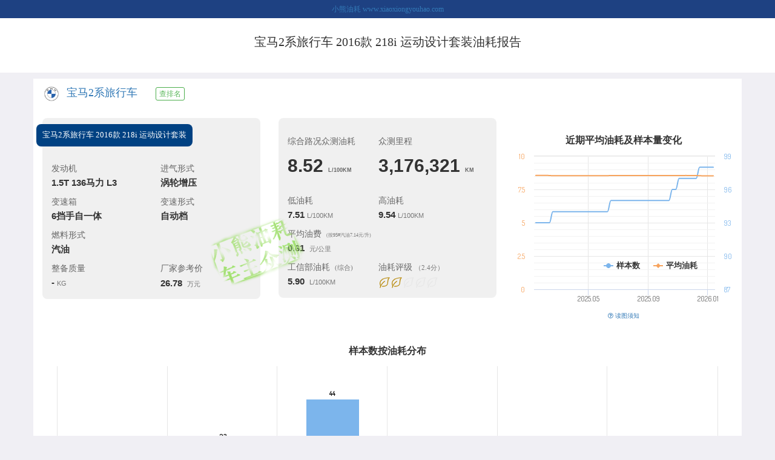

--- FILE ---
content_type: text/html; charset=UTF-8
request_url: http://www.xiaoxiongyouhao.com/modelyh/25725.html
body_size: 15646
content:

<!doctype html>
<html>
<head>
    <meta charset="utf-8">
    <meta name="renderer" content="webkit">
    <meta http-equiv="X-UA-Compatible" content="IE=edge">
    <meta http-equiv="Cache-Control" content="no-transform">
    <meta name="viewport"
          content="width=device-width, initial-scale=1.0, maximum-scale=1.0, minimum-scale=1.0, user-scalable=no"/>

    <meta name="keywords" content="油耗,汽车油耗,实际油耗,实际道路油耗,真实油耗,油耗数据,省油,费油,节油,宝马油耗,宝马2系旅行车油耗,紧凑型车油耗,宝马1系(进口)油耗,奔驰B级油耗,奥迪A3油耗,奔驰A级油耗,宝马1系油耗,奔驰CLA(进口)油耗,高尔夫(进口)油耗,奔驰A级(进口)油耗,沃尔沃V40油耗,奥迪A3(进口)油耗">
    <meta name="description" content="小熊油耗对数百万车主提供的长期加油记录，运用科学方法，进行统计和分析，获得最具参考意义的实际道路油耗报告。">

    <title>宝马2系旅行车 2016款 218i 运动设计套装油耗报告</title>

    <link href="//cdn.xiaoxiongyouhao.com/lib/bootstrap/3.3.7/css/bootstrap.min.css" rel="stylesheet">
    <link rel="stylesheet" href="/report/css/bootstrap-customized.css">
    <link href="//cdn.xiaoxiongyouhao.com/lib/font-awesome/4.7.0/css/font-awesome.min.css" rel="stylesheet">
    <link href="//cdn.xiaoxiongyouhao.com/lib/datatables/1.10.16/dataTables.bootstrap.min.css" rel="stylesheet">
    <link rel="stylesheet" href="/report/css/style_report.css">
</head>

<body>

<link rel="stylesheet" href="/report/css/modelyh.css">

<div class="top_xiaoxiong">
            <a href="/chxi_report_list.php">小熊油耗 www.xiaoxiongyouhao.com</a>
        </div>


<div class="top_title">
    <div class="container">
        <div class="row">
            <div class="col-xs-4  hidden-sm hidden-md hidden-lg">
                                    <img src="//cdn.xiaoxiongyouhao.com/models/15/che_biao_100.png"
                         alt="  " style="width:70px;"/>
                                </div>
            <div class="col-xs-8 col-sm-12">
                <h2>宝马2系旅行车 2016款 218i 运动设计套装油耗报告</h2>
            </div>
        </div>
    </div>
</div>


<div class="container">
    <div class="row">

                <div class="col-xs-12">
            <h4><img src="https://cdn.xiaoxiongyouhao.com/models/15/che_biao_100.png" alt=" "
                     style="width:30px;"/>&nbsp;
                <a href="/chexiyh/3941.html">宝马2系旅行车</a>&nbsp;&nbsp;&nbsp;
                
                                                    &nbsp;
                    <a onclick="_xxyh_event.trackDailyPageEvent('在车型油耗报告点查排名按钮');"
                       href="/page_rank/byCarType/3/1/1/all.html"
                       target="_blank" type='button' class='btn btn-success btn-xs btn-in-title'
                       id="model_rank">查排名</a>
                                </h4>
        </div>
    </div>

    

    <div class="row">
        <section>
            <div class="container">
                <div class="row" style="position:relative;">
                    <div class="zhongce_cover">
                        <img src="/assets/images/chezhuzhogce.png" alt="小熊油耗-车主众测"/>
                    </div>
                    <div class="col-xs-12 col-sm-6 col-md-4">
                        <div class="one_box box_chexing">
                            <div class="chexing_name">宝马2系旅行车 2016款 218i 运动设计套装</div>
                            <div class="row">
                                <div class="col-xs-6"><h5 class="h_unit">发动机</h5>
                                    <h4 class="h_val">1.5T 136马力 L3</h4>
                                </div>
                                <div class="col-xs-4"><h5 class="h_unit">进气形式</h5>
                                    <h4 class="h_val">涡轮增压</h4>
                                </div>
                            </div>

                            <div class="row">
                                <div class="col-xs-6"><h5 class="h_unit">变速箱</h5>
                                    <h4 class="h_val">6挡手自一体</h4>
                                </div>
                                <div class="col-xs-4"><h5 class="h_unit">变速形式</h5>
                                    <h4 class="h_val">自动档</h4>
                                </div>
                            </div>

                            <div class="row">
                                <div class="col-xs-10"><h5 class="h_unit">燃料形式</h5>
                                    <h4 class="h_val">汽油</h4>
                                </div>
                            </div>

                            <div class="row">
                                <div class="col-xs-6"><h5 class="h_unit">整备质量</h5>
                                    <h4 class="h_val">-&nbsp;<small>KG</small>
                                    </h4>
                                </div>
                                <div class="col-xs-4"><h5 class="h_unit">厂家参考价</h5>
                                    <h4 class="h_val">26.78                                        &nbsp;<small>万元</small><img
                                                src="/report/icons/leaf_green.png" style="visibility:hidden"
                                                alt="占位以和右边的面板等高">
                                    </h4>
                                </div>
                            </div>

                        </div>
                    </div>
                    <div class="col-xs-12 col-sm-6 col-md-4">
                        <div class="one_box">
                            <div class="row">
                                <div class="col-xs-5"><h5 class="h_unit">综合路况众测油耗</h5>
                                    <h3 class="h_val">8.52&nbsp;<span
                                                class="h_unit_large">L/100KM</span>
                                    </h3>
                                </div>
                                <div class="col-xs-5"><h5 class="h_unit">众测里程</h5>
                                    <h3 class="h_val">3,176,321&nbsp;<span
                                                class="h_unit_large">KM</span>
                                    </h3>
                                </div>
                            </div>

                            <div class="row">
                                <div class="col-xs-5"><h5 class="h_unit">低油耗</h5><h4
                                            class="h_val">7.51&nbsp;<small>L/100KM</small>
                                    </h4>
                                </div>
                                <div class="col-xs-5"><h5 class="h_unit">高油耗</h5><h4
                                            class="h_val">9.54&nbsp;<small>L/100KM</small>
                                    </h4></div>
                            </div>
                                                        <h5 class="h_unit">平均油费&nbsp;&nbsp;<small><small>(按95#汽油7.14元/升)</small></small></h5>
                            <h4 class="h_val">0.61&nbsp;&nbsp;<small>元/公里</small></h4>
                            <div class="row">
                                                                <div class="col-xs-5"><h5 class="h_unit">工信部油耗&nbsp;&nbsp;<small>(综合)</small>
                                    </h5><h4
                                            class="h_val">5.90&nbsp;&nbsp;<small>L/100KM</small>
                                    </h4>
                                </div>
                                <div class="col-xs-5"><h5 class="h_unit">
                                        油耗评级&nbsp;<small>（2.4分）</small></h5>
                                    <h4
                                            class="h_val"><img src="/report/icons/cspt_level_2.png" alt="开发中"/></h4>
                                </div>
                            </div>
                        </div>
                    </div>

                    <div class="col-xs-12 visible-sm-block">&nbsp;</div>

                    <!-- 统计图：平均油耗和样本数随时间变化 -->
                    <div class="col-xs-12 col-sm-6 col-md-4 text-center" style="padding:0 5px;">
                        <div id="container_avg_cspt_trend_chart"></div>
                        <a href="javascript:void(0)" id="hint_title_of_avg_cspt_trend_chart" class="text-center"
                           onclick="showAvgCSptTrendChartHintContent();">
                            <p><i class="fa fa-question-circle-o"></i>&nbsp;读图须知</p>
                        </a>
                        <div id="hint_content_of_avg_cspt_trend_chart" style="display:none;">
                            <div class="alert alert-warning alert-dismissible text-left" role="alert">
                                <p>1.
                                    平均油耗数值应该趋于稳定，会随季节变化有轻微波动，如有异常说明存在刷数据的可能性，敬请诸位监督。</p>
                                <p>2.
                                    理论上样本数应该一直增加，但也存在个别车主错误输入导致样本失效的情况，样本量也会偶有下降，样本量10以下的未予显示。</p>
                            </div>
                        </div>
                    </div>

                </div>
            </div>
        </section>
    </div>

    <br/>
    <div calss="row">
        <div class="col-xs-12 col-sm-12 text-center">
            <div id="container_cspt_distribution_chart"></div>
        </div>
    </div>

    <br/>
    <!-- 横向排名 -->
    <div class="panel-group" id="comparison_list" role="tablist" aria-multiselectable="true">
        <div class="row">

            <div class="col-xs-12 col-sm-6" style="padding-top: 10px;">

                <div class="panel panel-default">
                    <div class="panel-heading" role="tab" id="chexing_title">
                        <h4 class="panel-title">
                            <a role="button" data-toggle="collapse" data-parent="#youhao_list" href="#chexing_rank"
                               aria-expanded="false" aria-controls="chexing_rank">
                                <div class="section-title">同动力组合排名</div>
                                <br/>
                                <small>
                                    和<span class="text-success">宝马2系旅行车 2016款 218i 运动设计套装</span>具有相同动力组合的车型油耗排行榜
                                    <br>排行标准：统计车主数不少于20
                                </small>
                                <br/><br/>
                                
    <div>
        总共1819款车型, 当前车型排名第751        <div class="progress comparison-progress">
            <div class="progress-bar progress-bar-info"
                 role="progressbar" aria-valuenow="60"
                 aria-valuemin="0" aria-valuemax="100"
                 style="width: 41.2864211105%">
            </div>
        </div>
    </div>
                                        <i id="chexing_table_indicator"
                                       class="table_expanding_indicator fa fa-large fa-angle-double-down"></i>
                                                                </a>
                        </h4>
                    </div>
                    <div id="chexing_rank" class="panel-collapse collapse" role="tabpanel"
                         aria-labelledby="chexing_title">
                        
<table class="table table-striped">
    <thead>
    <tr>
        <th nowrap="noWrap">车型名称</th>
        <th nowrap="noWrap">车友数</th>
        <th nowrap="noWrap">平均油耗</th>
        <th nowrap="noWrap">车重</th>
    </tr>
    </thead>
    <tbody>
                <tr>
                <td>
                    <a href='https://www.xiaoxiongyouhao.com/modelyh/47696.html'>
                        荣威i6 MAX新能源 2020款 1.5T PHEV爽酷天幕版                    </a>
                </td>
                <td>
                    26                </td>
                <td>
                    <div>
                        <div class="progress-label">5.39</div>
                        <div class="progress">
                            <div class="progress-bar progress-bar-success"
                                 role="progressbar" aria-valuenow="60"
                                 aria-valuemin="0" aria-valuemax="100"
                                 style="width: 34.573444515715%">
                            </div>
                        </div>
                    </div>
                </td>
                <td>
                    <div>
                        <div class="progress-label">1515</div>
                        <div class="progress">
                            <div class="progress-bar progress-bar-success"
                                 role="progressbar" aria-valuenow="60"
                                 aria-valuemin="0" aria-valuemax="100"
                                 style="width: 58.494208494209%">
                            </div>
                        </div>
                    </div>
                </td>
            </tr>
                        <tr>
                <td>
                    <a href='https://www.xiaoxiongyouhao.com/modelyh/66078.html'>
                        蒙迪欧 2023款 1.5T E-混动 豪华型                    </a>
                </td>
                <td>
                    55                </td>
                <td>
                    <div>
                        <div class="progress-label">5.5</div>
                        <div class="progress">
                            <div class="progress-bar progress-bar-success"
                                 role="progressbar" aria-valuenow="60"
                                 aria-valuemin="0" aria-valuemax="100"
                                 style="width: 35.279025016036%">
                            </div>
                        </div>
                    </div>
                </td>
                <td>
                    <div>
                        <div class="progress-label">1603</div>
                        <div class="progress">
                            <div class="progress-bar progress-bar-success"
                                 role="progressbar" aria-valuenow="60"
                                 aria-valuemin="0" aria-valuemax="100"
                                 style="width: 61.891891891892%">
                            </div>
                        </div>
                    </div>
                </td>
            </tr>
                        <tr>
                <td>
                    <a href='https://www.xiaoxiongyouhao.com/modelyh/64180.html'>
                        皓瀚 2023款 DH-i 1.5T 豪华版                    </a>
                </td>
                <td>
                    38                </td>
                <td>
                    <div>
                        <div class="progress-label">5.5</div>
                        <div class="progress">
                            <div class="progress-bar progress-bar-success"
                                 role="progressbar" aria-valuenow="60"
                                 aria-valuemin="0" aria-valuemax="100"
                                 style="width: 35.279025016036%">
                            </div>
                        </div>
                    </div>
                </td>
                <td>
                    <div>
                        <div class="progress-label">1582</div>
                        <div class="progress">
                            <div class="progress-bar progress-bar-success"
                                 role="progressbar" aria-valuenow="60"
                                 aria-valuemin="0" aria-valuemax="100"
                                 style="width: 61.081081081081%">
                            </div>
                        </div>
                    </div>
                </td>
            </tr>
                        <tr>
                <td>
                    <a href='https://www.xiaoxiongyouhao.com/modelyh/31154.html'>
                        宝马X1新能源 2018款 xDrive25Le 豪华型                    </a>
                </td>
                <td>
                    23                </td>
                <td>
                    <div>
                        <div class="progress-label">5.51</div>
                        <div class="progress">
                            <div class="progress-bar progress-bar-success"
                                 role="progressbar" aria-valuenow="60"
                                 aria-valuemin="0" aria-valuemax="100"
                                 style="width: 35.343168697883%">
                            </div>
                        </div>
                    </div>
                </td>
                <td>
                    <div>
                        <div class="progress-label">1900</div>
                        <div class="progress">
                            <div class="progress-bar progress-bar-"
                                 role="progressbar" aria-valuenow="60"
                                 aria-valuemin="0" aria-valuemax="100"
                                 style="width: 73.359073359073%">
                            </div>
                        </div>
                    </div>
                </td>
            </tr>
                        <tr>
                <td>
                    <a href='https://www.xiaoxiongyouhao.com/modelyh/28323.html'>
                        荣威RX5新能源 2017款 eRX5 50T 混动互联尊荣旗舰版                    </a>
                </td>
                <td>
                    357                </td>
                <td>
                    <div>
                        <div class="progress-label">5.67</div>
                        <div class="progress">
                            <div class="progress-bar progress-bar-success"
                                 role="progressbar" aria-valuenow="60"
                                 aria-valuemin="0" aria-valuemax="100"
                                 style="width: 36.369467607441%">
                            </div>
                        </div>
                    </div>
                </td>
                <td>
                    <div>
                        <div class="progress-label">1730</div>
                        <div class="progress">
                            <div class="progress-bar progress-bar-success"
                                 role="progressbar" aria-valuenow="60"
                                 aria-valuemin="0" aria-valuemax="100"
                                 style="width: 66.795366795367%">
                            </div>
                        </div>
                    </div>
                </td>
            </tr>
                        <tr>
                <td>
                    <a href='https://www.xiaoxiongyouhao.com/modelyh/65702.html'>
                        星瑞L 2024款 油混 1.5TD 星云版                    </a>
                </td>
                <td>
                    72                </td>
                <td>
                    <div>
                        <div class="progress-label">5.76</div>
                        <div class="progress">
                            <div class="progress-bar progress-bar-success"
                                 role="progressbar" aria-valuenow="60"
                                 aria-valuemin="0" aria-valuemax="100"
                                 style="width: 36.946760744067%">
                            </div>
                        </div>
                    </div>
                </td>
                <td>
                    <div>
                        <div class="progress-label">1625</div>
                        <div class="progress">
                            <div class="progress-bar progress-bar-success"
                                 role="progressbar" aria-valuenow="60"
                                 aria-valuemin="0" aria-valuemax="100"
                                 style="width: 62.741312741313%">
                            </div>
                        </div>
                    </div>
                </td>
            </tr>
                        <tr>
                <td>
                    <a href='https://www.xiaoxiongyouhao.com/modelyh/63029.html'>
                        蒙迪欧 2023款 1.5T E-混动 ST-Line                    </a>
                </td>
                <td>
                    41                </td>
                <td>
                    <div>
                        <div class="progress-label">5.77</div>
                        <div class="progress">
                            <div class="progress-bar progress-bar-success"
                                 role="progressbar" aria-valuenow="60"
                                 aria-valuemin="0" aria-valuemax="100"
                                 style="width: 37.010904425914%">
                            </div>
                        </div>
                    </div>
                </td>
                <td>
                    <div>
                        <div class="progress-label">1642</div>
                        <div class="progress">
                            <div class="progress-bar progress-bar-success"
                                 role="progressbar" aria-valuenow="60"
                                 aria-valuemin="0" aria-valuemax="100"
                                 style="width: 63.397683397683%">
                            </div>
                        </div>
                    </div>
                </td>
            </tr>
                        <tr>
                <td>
                    <a href='https://www.xiaoxiongyouhao.com/modelyh/48425.html'>
                        领克01 EM-P 2021款 1.5TD PHEV Halo                    </a>
                </td>
                <td>
                    20                </td>
                <td>
                    <div>
                        <div class="progress-label">5.78</div>
                        <div class="progress">
                            <div class="progress-bar progress-bar-success"
                                 role="progressbar" aria-valuenow="60"
                                 aria-valuemin="0" aria-valuemax="100"
                                 style="width: 37.075048107761%">
                            </div>
                        </div>
                    </div>
                </td>
                <td>
                    <div>
                        <div class="progress-label">1885</div>
                        <div class="progress">
                            <div class="progress-bar progress-bar-"
                                 role="progressbar" aria-valuenow="60"
                                 aria-valuemin="0" aria-valuemax="100"
                                 style="width: 72.779922779923%">
                            </div>
                        </div>
                    </div>
                </td>
            </tr>
                        <tr>
                <td>
                    <a href='https://www.xiaoxiongyouhao.com/modelyh/65703.html'>
                        星瑞L 2024款 油混 1.5TD 星河版                    </a>
                </td>
                <td>
                    226                </td>
                <td>
                    <div>
                        <div class="progress-label">5.79</div>
                        <div class="progress">
                            <div class="progress-bar progress-bar-success"
                                 role="progressbar" aria-valuenow="60"
                                 aria-valuemin="0" aria-valuemax="100"
                                 style="width: 37.139191789609%">
                            </div>
                        </div>
                    </div>
                </td>
                <td>
                    <div>
                        <div class="progress-label">1625</div>
                        <div class="progress">
                            <div class="progress-bar progress-bar-success"
                                 role="progressbar" aria-valuenow="60"
                                 aria-valuemin="0" aria-valuemax="100"
                                 style="width: 62.741312741313%">
                            </div>
                        </div>
                    </div>
                </td>
            </tr>
                        <tr>
                <td>
                    <a href='https://www.xiaoxiongyouhao.com/modelyh/47501.html'>
                        领克06 EM-P 2020款 PHEV Plus                    </a>
                </td>
                <td>
                    27                </td>
                <td>
                    <div>
                        <div class="progress-label">5.83</div>
                        <div class="progress">
                            <div class="progress-bar progress-bar-success"
                                 role="progressbar" aria-valuenow="60"
                                 aria-valuemin="0" aria-valuemax="100"
                                 style="width: 37.395766516998%">
                            </div>
                        </div>
                    </div>
                </td>
                <td>
                    <div>
                        <div class="progress-label">1695</div>
                        <div class="progress">
                            <div class="progress-bar progress-bar-success"
                                 role="progressbar" aria-valuenow="60"
                                 aria-valuemin="0" aria-valuemax="100"
                                 style="width: 65.444015444015%">
                            </div>
                        </div>
                    </div>
                </td>
            </tr>
                        <tr>
                <td>
                    <a href='https://www.xiaoxiongyouhao.com/modelyh/34833.html'>
                        博瑞新能源 2018款 1.5T PHEV 耀享版                    </a>
                </td>
                <td>
                    237                </td>
                <td>
                    <div>
                        <div class="progress-label">5.87</div>
                        <div class="progress">
                            <div class="progress-bar progress-bar-success"
                                 role="progressbar" aria-valuenow="60"
                                 aria-valuemin="0" aria-valuemax="100"
                                 style="width: 37.652341244387%">
                            </div>
                        </div>
                    </div>
                </td>
                <td>
                    <div>
                        <div class="progress-label">1790</div>
                        <div class="progress">
                            <div class="progress-bar progress-bar-"
                                 role="progressbar" aria-valuenow="60"
                                 aria-valuemin="0" aria-valuemax="100"
                                 style="width: 69.111969111969%">
                            </div>
                        </div>
                    </div>
                </td>
            </tr>
                        <tr>
                <td>
                    <a href='https://www.xiaoxiongyouhao.com/modelyh/67001.html'>
                        冒险家 2024款 1.5T 两驱尊享混动版                    </a>
                </td>
                <td>
                    41                </td>
                <td>
                    <div>
                        <div class="progress-label">5.89</div>
                        <div class="progress">
                            <div class="progress-bar progress-bar-success"
                                 role="progressbar" aria-valuenow="60"
                                 aria-valuemin="0" aria-valuemax="100"
                                 style="width: 37.780628608082%">
                            </div>
                        </div>
                    </div>
                </td>
                <td>
                    <div>
                        <div class="progress-label">1704</div>
                        <div class="progress">
                            <div class="progress-bar progress-bar-success"
                                 role="progressbar" aria-valuenow="60"
                                 aria-valuemin="0" aria-valuemax="100"
                                 style="width: 65.791505791506%">
                            </div>
                        </div>
                    </div>
                </td>
            </tr>
                        <tr>
                <td>
                    <a href='https://www.xiaoxiongyouhao.com/modelyh/40660.html'>
                        荣威i6新能源 2019款 PLUS 50T 互联网荣耀旗舰版                    </a>
                </td>
                <td>
                    32                </td>
                <td>
                    <div>
                        <div class="progress-label">5.9</div>
                        <div class="progress">
                            <div class="progress-bar progress-bar-success"
                                 role="progressbar" aria-valuenow="60"
                                 aria-valuemin="0" aria-valuemax="100"
                                 style="width: 37.844772289929%">
                            </div>
                        </div>
                    </div>
                </td>
                <td>
                    <div>
                        <div class="progress-label">1480</div>
                        <div class="progress">
                            <div class="progress-bar progress-bar-success"
                                 role="progressbar" aria-valuenow="60"
                                 aria-valuemin="0" aria-valuemax="100"
                                 style="width: 57.142857142857%">
                            </div>
                        </div>
                    </div>
                </td>
            </tr>
                        <tr>
                <td>
                    <a href='https://www.xiaoxiongyouhao.com/modelyh/65255.html'>
                        星瑞L 2024款 油混 1.5TD 天宫版                    </a>
                </td>
                <td>
                    103                </td>
                <td>
                    <div>
                        <div class="progress-label">5.91</div>
                        <div class="progress">
                            <div class="progress-bar progress-bar-success"
                                 role="progressbar" aria-valuenow="60"
                                 aria-valuemin="0" aria-valuemax="100"
                                 style="width: 37.908915971777%">
                            </div>
                        </div>
                    </div>
                </td>
                <td>
                    <div>
                        <div class="progress-label">1625</div>
                        <div class="progress">
                            <div class="progress-bar progress-bar-success"
                                 role="progressbar" aria-valuenow="60"
                                 aria-valuemin="0" aria-valuemax="100"
                                 style="width: 62.741312741313%">
                            </div>
                        </div>
                    </div>
                </td>
            </tr>
                        <tr>
                <td>
                    <a href='https://www.xiaoxiongyouhao.com/modelyh/64181.html'>
                        皓瀚 2023款 DH-i 1.5T 尊贵版                    </a>
                </td>
                <td>
                    61                </td>
                <td>
                    <div>
                        <div class="progress-label">5.91</div>
                        <div class="progress">
                            <div class="progress-bar progress-bar-success"
                                 role="progressbar" aria-valuenow="60"
                                 aria-valuemin="0" aria-valuemax="100"
                                 style="width: 37.908915971777%">
                            </div>
                        </div>
                    </div>
                </td>
                <td>
                    <div>
                        <div class="progress-label">1582</div>
                        <div class="progress">
                            <div class="progress-bar progress-bar-success"
                                 role="progressbar" aria-valuenow="60"
                                 aria-valuemin="0" aria-valuemax="100"
                                 style="width: 61.081081081081%">
                            </div>
                        </div>
                    </div>
                </td>
            </tr>
                        <tr>
                <td>
                    <a href='https://www.xiaoxiongyouhao.com/modelyh/45056.html'>
                        缤越新能源 2020款 1.5T ePro Higher                    </a>
                </td>
                <td>
                    27                </td>
                <td>
                    <div>
                        <div class="progress-label">5.97</div>
                        <div class="progress">
                            <div class="progress-bar progress-bar-success"
                                 role="progressbar" aria-valuenow="60"
                                 aria-valuemin="0" aria-valuemax="100"
                                 style="width: 38.293778062861%">
                            </div>
                        </div>
                    </div>
                </td>
                <td>
                    <div>
                        <div class="progress-label">1552</div>
                        <div class="progress">
                            <div class="progress-bar progress-bar-success"
                                 role="progressbar" aria-valuenow="60"
                                 aria-valuemin="0" aria-valuemax="100"
                                 style="width: 59.92277992278%">
                            </div>
                        </div>
                    </div>
                </td>
            </tr>
                        <tr>
                <td>
                    <a href='https://www.xiaoxiongyouhao.com/modelyh/47899.html'>
                        荣威RX5新能源 2020款 ePLUS 国潮荣麟豪华版                    </a>
                </td>
                <td>
                    51                </td>
                <td>
                    <div>
                        <div class="progress-label">5.97</div>
                        <div class="progress">
                            <div class="progress-bar progress-bar-success"
                                 role="progressbar" aria-valuenow="60"
                                 aria-valuemin="0" aria-valuemax="100"
                                 style="width: 38.293778062861%">
                            </div>
                        </div>
                    </div>
                </td>
                <td>
                    <div>
                        <div class="progress-label">1771</div>
                        <div class="progress">
                            <div class="progress-bar progress-bar-"
                                 role="progressbar" aria-valuenow="60"
                                 aria-valuemin="0" aria-valuemax="100"
                                 style="width: 68.378378378378%">
                            </div>
                        </div>
                    </div>
                </td>
            </tr>
                        <tr>
                <td>
                    <a href='https://www.xiaoxiongyouhao.com/modelyh/34095.html'>
                        博瑞新能源 2018款 1.5T PHEV 耀领版                    </a>
                </td>
                <td>
                    267                </td>
                <td>
                    <div>
                        <div class="progress-label">5.99</div>
                        <div class="progress">
                            <div class="progress-bar progress-bar-success"
                                 role="progressbar" aria-valuenow="60"
                                 aria-valuemin="0" aria-valuemax="100"
                                 style="width: 38.422065426555%">
                            </div>
                        </div>
                    </div>
                </td>
                <td>
                    <div>
                        <div class="progress-label">1840</div>
                        <div class="progress">
                            <div class="progress-bar progress-bar-"
                                 role="progressbar" aria-valuenow="60"
                                 aria-valuemin="0" aria-valuemax="100"
                                 style="width: 71.042471042471%">
                            </div>
                        </div>
                    </div>
                </td>
            </tr>
                        <tr>
                <td>
                    <a href='https://www.xiaoxiongyouhao.com/modelyh/28494.html'>
                        荣威RX5新能源 2017款 eRX5 50T 混动互联尊贵旗舰版                    </a>
                </td>
                <td>
                    102                </td>
                <td>
                    <div>
                        <div class="progress-label">6</div>
                        <div class="progress">
                            <div class="progress-bar progress-bar-success"
                                 role="progressbar" aria-valuenow="60"
                                 aria-valuemin="0" aria-valuemax="100"
                                 style="width: 38.486209108403%">
                            </div>
                        </div>
                    </div>
                </td>
                <td>
                    <div>
                        <div class="progress-label">1730</div>
                        <div class="progress">
                            <div class="progress-bar progress-bar-success"
                                 role="progressbar" aria-valuenow="60"
                                 aria-valuemin="0" aria-valuemax="100"
                                 style="width: 66.795366795367%">
                            </div>
                        </div>
                    </div>
                </td>
            </tr>
                        <tr>
                <td>
                    <a href='https://www.xiaoxiongyouhao.com/modelyh/54253.html'>
                        拿铁DHT 2022款 1.5T DHT大杯                    </a>
                </td>
                <td>
                    289                </td>
                <td>
                    <div>
                        <div class="progress-label">6.01</div>
                        <div class="progress">
                            <div class="progress-bar progress-bar-success"
                                 role="progressbar" aria-valuenow="60"
                                 aria-valuemin="0" aria-valuemax="100"
                                 style="width: 38.55035279025%">
                            </div>
                        </div>
                    </div>
                </td>
                <td>
                    <div>
                        <div class="progress-label">1775</div>
                        <div class="progress">
                            <div class="progress-bar progress-bar-"
                                 role="progressbar" aria-valuenow="60"
                                 aria-valuemin="0" aria-valuemax="100"
                                 style="width: 68.532818532819%">
                            </div>
                        </div>
                    </div>
                </td>
            </tr>
                        <tr>
                <td>
                    <a href='https://www.xiaoxiongyouhao.com/modelyh/39572.html'>
                        缤越新能源 2019款 260T DCT骑士                    </a>
                </td>
                <td>
                    20                </td>
                <td>
                    <div>
                        <div class="progress-label">6.04</div>
                        <div class="progress">
                            <div class="progress-bar progress-bar-success"
                                 role="progressbar" aria-valuenow="60"
                                 aria-valuemin="0" aria-valuemax="100"
                                 style="width: 38.742783835792%">
                            </div>
                        </div>
                    </div>
                </td>
                <td>
                    <div>
                        <div class="progress-label">1548</div>
                        <div class="progress">
                            <div class="progress-bar progress-bar-success"
                                 role="progressbar" aria-valuenow="60"
                                 aria-valuemin="0" aria-valuemax="100"
                                 style="width: 59.76833976834%">
                            </div>
                        </div>
                    </div>
                </td>
            </tr>
                        <tr>
                <td>
                    <a href='https://www.xiaoxiongyouhao.com/modelyh/57582.html'>
                        领克03 2023款 1.5T EM-F PM                    </a>
                </td>
                <td>
                    123                </td>
                <td>
                    <div>
                        <div class="progress-label">6.06</div>
                        <div class="progress">
                            <div class="progress-bar progress-bar-success"
                                 role="progressbar" aria-valuenow="60"
                                 aria-valuemin="0" aria-valuemax="100"
                                 style="width: 38.871071199487%">
                            </div>
                        </div>
                    </div>
                </td>
                <td>
                    <div>
                        <div class="progress-label">1650</div>
                        <div class="progress">
                            <div class="progress-bar progress-bar-success"
                                 role="progressbar" aria-valuenow="60"
                                 aria-valuemin="0" aria-valuemax="100"
                                 style="width: 63.706563706564%">
                            </div>
                        </div>
                    </div>
                </td>
            </tr>
                        <tr>
                <td>
                    <a href='https://www.xiaoxiongyouhao.com/modelyh/54563.html'>
                        星越L 2022款 1.5T 雷神Hi·F油电混动版 Super迅                    </a>
                </td>
                <td>
                    338                </td>
                <td>
                    <div>
                        <div class="progress-label">6.09</div>
                        <div class="progress">
                            <div class="progress-bar progress-bar-success"
                                 role="progressbar" aria-valuenow="60"
                                 aria-valuemin="0" aria-valuemax="100"
                                 style="width: 39.063502245029%">
                            </div>
                        </div>
                    </div>
                </td>
                <td>
                    <div>
                        <div class="progress-label">1785</div>
                        <div class="progress">
                            <div class="progress-bar progress-bar-"
                                 role="progressbar" aria-valuenow="60"
                                 aria-valuemin="0" aria-valuemax="100"
                                 style="width: 68.918918918919%">
                            </div>
                        </div>
                    </div>
                </td>
            </tr>
                        <tr>
                <td>
                    <a href='https://www.xiaoxiongyouhao.com/modelyh/47697.html'>
                        荣威i6 MAX新能源 2020款 1.5T PHEV爽酷版                    </a>
                </td>
                <td>
                    44                </td>
                <td>
                    <div>
                        <div class="progress-label">6.1</div>
                        <div class="progress">
                            <div class="progress-bar progress-bar-success"
                                 role="progressbar" aria-valuenow="60"
                                 aria-valuemin="0" aria-valuemax="100"
                                 style="width: 39.127645926876%">
                            </div>
                        </div>
                    </div>
                </td>
                <td>
                    <div>
                        <div class="progress-label">1515</div>
                        <div class="progress">
                            <div class="progress-bar progress-bar-success"
                                 role="progressbar" aria-valuenow="60"
                                 aria-valuemin="0" aria-valuemax="100"
                                 style="width: 58.494208494209%">
                            </div>
                        </div>
                    </div>
                </td>
            </tr>
                        <tr>
                <td>
                    <a href='https://www.xiaoxiongyouhao.com/modelyh/37101.html'>
                        秦新能源 2018款 1.5T 智联精英型                    </a>
                </td>
                <td>
                    46                </td>
                <td>
                    <div>
                        <div class="progress-label">6.12</div>
                        <div class="progress">
                            <div class="progress-bar progress-bar-success"
                                 role="progressbar" aria-valuenow="60"
                                 aria-valuemin="0" aria-valuemax="100"
                                 style="width: 39.255933290571%">
                            </div>
                        </div>
                    </div>
                </td>
                <td>
                    <div>
                        <div class="progress-label">0</div>
                        <div class="progress">
                            <div class="progress-bar progress-bar-success"
                                 role="progressbar" aria-valuenow="60"
                                 aria-valuemin="0" aria-valuemax="100"
                                 style="width: 0%">
                            </div>
                        </div>
                    </div>
                </td>
            </tr>
                        <tr>
                <td>
                    <a href='https://www.xiaoxiongyouhao.com/modelyh/55837.html'>
                        星越L 2022款 1.5T 雷神Hi·F油电混动版 Super睿                    </a>
                </td>
                <td>
                    518                </td>
                <td>
                    <div>
                        <div class="progress-label">6.13</div>
                        <div class="progress">
                            <div class="progress-bar progress-bar-success"
                                 role="progressbar" aria-valuenow="60"
                                 aria-valuemin="0" aria-valuemax="100"
                                 style="width: 39.320076972418%">
                            </div>
                        </div>
                    </div>
                </td>
                <td>
                    <div>
                        <div class="progress-label">1785</div>
                        <div class="progress">
                            <div class="progress-bar progress-bar-"
                                 role="progressbar" aria-valuenow="60"
                                 aria-valuemin="0" aria-valuemax="100"
                                 style="width: 68.918918918919%">
                            </div>
                        </div>
                    </div>
                </td>
            </tr>
                        <tr>
                <td>
                    <a href='https://www.xiaoxiongyouhao.com/modelyh/54254.html'>
                        拿铁DHT 2022款 1.5T DHT超大杯                    </a>
                </td>
                <td>
                    981                </td>
                <td>
                    <div>
                        <div class="progress-label">6.13</div>
                        <div class="progress">
                            <div class="progress-bar progress-bar-success"
                                 role="progressbar" aria-valuenow="60"
                                 aria-valuemin="0" aria-valuemax="100"
                                 style="width: 39.320076972418%">
                            </div>
                        </div>
                    </div>
                </td>
                <td>
                    <div>
                        <div class="progress-label">1775</div>
                        <div class="progress">
                            <div class="progress-bar progress-bar-"
                                 role="progressbar" aria-valuenow="60"
                                 aria-valuemin="0" aria-valuemax="100"
                                 style="width: 68.532818532819%">
                            </div>
                        </div>
                    </div>
                </td>
            </tr>
                        <tr>
                <td>
                    <a href='https://www.xiaoxiongyouhao.com/modelyh/46363.html'>
                        荣威i6 MAX新能源 2020款 1.5T PHEV爽酷天幕智驾Supreme版                    </a>
                </td>
                <td>
                    20                </td>
                <td>
                    <div>
                        <div class="progress-label">6.13</div>
                        <div class="progress">
                            <div class="progress-bar progress-bar-success"
                                 role="progressbar" aria-valuenow="60"
                                 aria-valuemin="0" aria-valuemax="100"
                                 style="width: 39.320076972418%">
                            </div>
                        </div>
                    </div>
                </td>
                <td>
                    <div>
                        <div class="progress-label">1515</div>
                        <div class="progress">
                            <div class="progress-bar progress-bar-success"
                                 role="progressbar" aria-valuenow="60"
                                 aria-valuemin="0" aria-valuemax="100"
                                 style="width: 58.494208494209%">
                            </div>
                        </div>
                    </div>
                </td>
            </tr>
                        <tr>
                <td>
                    <a href='https://www.xiaoxiongyouhao.com/modelyh/55175.html'>
                        皓极 2022款 马赫双擎 1.5T MHD 敢梦版                    </a>
                </td>
                <td>
                    234                </td>
                <td>
                    <div>
                        <div class="progress-label">6.18</div>
                        <div class="progress">
                            <div class="progress-bar progress-bar-success"
                                 role="progressbar" aria-valuenow="60"
                                 aria-valuemin="0" aria-valuemax="100"
                                 style="width: 39.640795381655%">
                            </div>
                        </div>
                    </div>
                </td>
                <td>
                    <div>
                        <div class="progress-label">1697</div>
                        <div class="progress">
                            <div class="progress-bar progress-bar-success"
                                 role="progressbar" aria-valuenow="60"
                                 aria-valuemin="0" aria-valuemax="100"
                                 style="width: 65.521235521236%">
                            </div>
                        </div>
                    </div>
                </td>
            </tr>
                        <tr>
                <td>
                    <a href='https://www.xiaoxiongyouhao.com/modelyh/58642.html'>
                        哈弗H6 2022款 第三代 1.5T DHT                    </a>
                </td>
                <td>
                    147                </td>
                <td>
                    <div>
                        <div class="progress-label">6.19</div>
                        <div class="progress">
                            <div class="progress-bar progress-bar-success"
                                 role="progressbar" aria-valuenow="60"
                                 aria-valuemin="0" aria-valuemax="100"
                                 style="width: 39.704939063502%">
                            </div>
                        </div>
                    </div>
                </td>
                <td>
                    <div>
                        <div class="progress-label">1720</div>
                        <div class="progress">
                            <div class="progress-bar progress-bar-success"
                                 role="progressbar" aria-valuenow="60"
                                 aria-valuemin="0" aria-valuemax="100"
                                 style="width: 66.409266409266%">
                            </div>
                        </div>
                    </div>
                </td>
            </tr>
                </tbody>
</table>
                    </div>
                </div>
            </div>
            <div class="col-xs-12 col-sm-6" style="padding-top: 10px;">

                <div class="panel panel-default">
                    <div class="panel-heading" role="tab" id="tongji_title">
                        <h4 class="panel-title">
                            <a class="collapsed" role="button" data-toggle="collapse" data-parent="#youhao_list"
                               href="#tongji_rank" aria-expanded="false" aria-controls="tongji_rank">
                                <div class="section-title">同级别排名</div>
                                <br/>
                                <small>查询车型在同级别车型内的油耗排行榜</small>
                                <br>
                                <small>
                                    排行标准：紧凑型车, 自动档,
                                    统计车主数不少于20</small>
                                <br/><br/>
                                
    <div>
        总共1832款车型, 当前车型排名第1603        <div class="progress comparison-progress">
            <div class="progress-bar progress-bar-warning"
                 role="progressbar" aria-valuenow="60"
                 aria-valuemin="0" aria-valuemax="100"
                 style="width: 87.5%">
            </div>
        </div>
    </div>
                                        <i id="tongji_table_indicator"
                                       class="table_expanding_indicator fa fa-large fa-angle-double-down"></i>
                                                                </a>
                        </h4>
                    </div>
                    <div id="tongji_rank" class="panel-collapse collapse" role="tabpanel"
                         aria-labelledby="tongji_title">
                        
<table class="table table-striped">
    <thead>
    <tr>
        <th nowrap="noWrap">车型名称</th>
        <th nowrap="noWrap">车友数</th>
        <th nowrap="noWrap">平均油耗</th>
        <th nowrap="noWrap">车重</th>
    </tr>
    </thead>
    <tbody>
                <tr>
                <td>
                    <a href='https://www.xiaoxiongyouhao.com/modelyh/63835.html'>
                        凌尚 2023款 双擎 2.0L 领先版                    </a>
                </td>
                <td>
                    21                </td>
                <td>
                    <div>
                        <div class="progress-label">4.27</div>
                        <div class="progress">
                            <div class="progress-bar progress-bar-success"
                                 role="progressbar" aria-valuenow="60"
                                 aria-valuemin="0" aria-valuemax="100"
                                 style="width: 24.220079410096%">
                            </div>
                        </div>
                    </div>
                </td>
                <td>
                    <div>
                        <div class="progress-label">1415</div>
                        <div class="progress">
                            <div class="progress-bar progress-bar-warning"
                                 role="progressbar" aria-valuenow="60"
                                 aria-valuemin="0" aria-valuemax="100"
                                 style="width: 83.284284873455%">
                            </div>
                        </div>
                    </div>
                </td>
            </tr>
                        <tr>
                <td>
                    <a href='https://www.xiaoxiongyouhao.com/modelyh/68963.html'>
                        卡罗拉 2024款 1.8L 智能电混双擎 精英版                    </a>
                </td>
                <td>
                    124                </td>
                <td>
                    <div>
                        <div class="progress-label">4.34</div>
                        <div class="progress">
                            <div class="progress-bar progress-bar-success"
                                 role="progressbar" aria-valuenow="60"
                                 aria-valuemin="0" aria-valuemax="100"
                                 style="width: 24.617129892229%">
                            </div>
                        </div>
                    </div>
                </td>
                <td>
                    <div>
                        <div class="progress-label">1405</div>
                        <div class="progress">
                            <div class="progress-bar progress-bar-warning"
                                 role="progressbar" aria-valuenow="60"
                                 aria-valuemin="0" aria-valuemax="100"
                                 style="width: 82.695703354915%">
                            </div>
                        </div>
                    </div>
                </td>
            </tr>
                        <tr>
                <td>
                    <a href='https://www.xiaoxiongyouhao.com/modelyh/60635.html'>
                        雷凌 2023款 智能电混双擎 1.8L 领先版                    </a>
                </td>
                <td>
                    198                </td>
                <td>
                    <div>
                        <div class="progress-label">4.35</div>
                        <div class="progress">
                            <div class="progress-bar progress-bar-success"
                                 role="progressbar" aria-valuenow="60"
                                 aria-valuemin="0" aria-valuemax="100"
                                 style="width: 24.673851389677%">
                            </div>
                        </div>
                    </div>
                </td>
                <td>
                    <div>
                        <div class="progress-label">1405</div>
                        <div class="progress">
                            <div class="progress-bar progress-bar-warning"
                                 role="progressbar" aria-valuenow="60"
                                 aria-valuemin="0" aria-valuemax="100"
                                 style="width: 82.695703354915%">
                            </div>
                        </div>
                    </div>
                </td>
            </tr>
                        <tr>
                <td>
                    <a href='https://www.xiaoxiongyouhao.com/modelyh/68962.html'>
                        卡罗拉 2024款 1.8L 智能电混双擎 先锋版                    </a>
                </td>
                <td>
                    45                </td>
                <td>
                    <div>
                        <div class="progress-label">4.38</div>
                        <div class="progress">
                            <div class="progress-bar progress-bar-success"
                                 role="progressbar" aria-valuenow="60"
                                 aria-valuemin="0" aria-valuemax="100"
                                 style="width: 24.844015882019%">
                            </div>
                        </div>
                    </div>
                </td>
                <td>
                    <div>
                        <div class="progress-label">1385</div>
                        <div class="progress">
                            <div class="progress-bar progress-bar-warning"
                                 role="progressbar" aria-valuenow="60"
                                 aria-valuemin="0" aria-valuemax="100"
                                 style="width: 81.518540317834%">
                            </div>
                        </div>
                    </div>
                </td>
            </tr>
                        <tr>
                <td>
                    <a href='https://www.xiaoxiongyouhao.com/modelyh/62132.html'>
                        雷凌 2023款 智能电混双擎 1.8L 豪华版                    </a>
                </td>
                <td>
                    204                </td>
                <td>
                    <div>
                        <div class="progress-label">4.4</div>
                        <div class="progress">
                            <div class="progress-bar progress-bar-success"
                                 role="progressbar" aria-valuenow="60"
                                 aria-valuemin="0" aria-valuemax="100"
                                 style="width: 24.957458876914%">
                            </div>
                        </div>
                    </div>
                </td>
                <td>
                    <div>
                        <div class="progress-label">1420</div>
                        <div class="progress">
                            <div class="progress-bar progress-bar-warning"
                                 role="progressbar" aria-valuenow="60"
                                 aria-valuemin="0" aria-valuemax="100"
                                 style="width: 83.578575632725%">
                            </div>
                        </div>
                    </div>
                </td>
            </tr>
                        <tr>
                <td>
                    <a href='https://www.xiaoxiongyouhao.com/modelyh/63170.html'>
                        卡罗拉 2023款 1.8L 智能电混双擎 先锋版                    </a>
                </td>
                <td>
                    150                </td>
                <td>
                    <div>
                        <div class="progress-label">4.4</div>
                        <div class="progress">
                            <div class="progress-bar progress-bar-success"
                                 role="progressbar" aria-valuenow="60"
                                 aria-valuemin="0" aria-valuemax="100"
                                 style="width: 24.957458876914%">
                            </div>
                        </div>
                    </div>
                </td>
                <td>
                    <div>
                        <div class="progress-label">1385</div>
                        <div class="progress">
                            <div class="progress-bar progress-bar-warning"
                                 role="progressbar" aria-valuenow="60"
                                 aria-valuemin="0" aria-valuemax="100"
                                 style="width: 81.518540317834%">
                            </div>
                        </div>
                    </div>
                </td>
            </tr>
                        <tr>
                <td>
                    <a href='https://www.xiaoxiongyouhao.com/modelyh/60976.html'>
                        卡罗拉 2023款 1.8L 智能电混双擎 精英版                    </a>
                </td>
                <td>
                    211                </td>
                <td>
                    <div>
                        <div class="progress-label">4.4</div>
                        <div class="progress">
                            <div class="progress-bar progress-bar-success"
                                 role="progressbar" aria-valuenow="60"
                                 aria-valuemin="0" aria-valuemax="100"
                                 style="width: 24.957458876914%">
                            </div>
                        </div>
                    </div>
                </td>
                <td>
                    <div>
                        <div class="progress-label">1405</div>
                        <div class="progress">
                            <div class="progress-bar progress-bar-warning"
                                 role="progressbar" aria-valuenow="60"
                                 aria-valuemin="0" aria-valuemax="100"
                                 style="width: 82.695703354915%">
                            </div>
                        </div>
                    </div>
                </td>
            </tr>
                        <tr>
                <td>
                    <a href='https://www.xiaoxiongyouhao.com/modelyh/68947.html'>
                        雷凌 2024款 智能电混双擎 1.8L 领先版                    </a>
                </td>
                <td>
                    39                </td>
                <td>
                    <div>
                        <div class="progress-label">4.41</div>
                        <div class="progress">
                            <div class="progress-bar progress-bar-success"
                                 role="progressbar" aria-valuenow="60"
                                 aria-valuemin="0" aria-valuemax="100"
                                 style="width: 25.014180374362%">
                            </div>
                        </div>
                    </div>
                </td>
                <td>
                    <div>
                        <div class="progress-label">1405</div>
                        <div class="progress">
                            <div class="progress-bar progress-bar-warning"
                                 role="progressbar" aria-valuenow="60"
                                 aria-valuemin="0" aria-valuemax="100"
                                 style="width: 82.695703354915%">
                            </div>
                        </div>
                    </div>
                </td>
            </tr>
                        <tr>
                <td>
                    <a href='https://www.xiaoxiongyouhao.com/modelyh/68948.html'>
                        雷凌 2024款 智能电混双擎 1.8L 豪华版                    </a>
                </td>
                <td>
                    41                </td>
                <td>
                    <div>
                        <div class="progress-label">4.45</div>
                        <div class="progress">
                            <div class="progress-bar progress-bar-success"
                                 role="progressbar" aria-valuenow="60"
                                 aria-valuemin="0" aria-valuemax="100"
                                 style="width: 25.241066364152%">
                            </div>
                        </div>
                    </div>
                </td>
                <td>
                    <div>
                        <div class="progress-label">1420</div>
                        <div class="progress">
                            <div class="progress-bar progress-bar-warning"
                                 role="progressbar" aria-valuenow="60"
                                 aria-valuemin="0" aria-valuemax="100"
                                 style="width: 83.578575632725%">
                            </div>
                        </div>
                    </div>
                </td>
            </tr>
                        <tr>
                <td>
                    <a href='https://www.xiaoxiongyouhao.com/modelyh/46286.html'>
                        雷凌 2021款 双擎 1.8H E-CVT进取版                    </a>
                </td>
                <td>
                    132                </td>
                <td>
                    <div>
                        <div class="progress-label">4.46</div>
                        <div class="progress">
                            <div class="progress-bar progress-bar-success"
                                 role="progressbar" aria-valuenow="60"
                                 aria-valuemin="0" aria-valuemax="100"
                                 style="width: 25.2977878616%">
                            </div>
                        </div>
                    </div>
                </td>
                <td>
                    <div>
                        <div class="progress-label">1410</div>
                        <div class="progress">
                            <div class="progress-bar progress-bar-warning"
                                 role="progressbar" aria-valuenow="60"
                                 aria-valuemin="0" aria-valuemax="100"
                                 style="width: 82.989994114185%">
                            </div>
                        </div>
                    </div>
                </td>
            </tr>
                        <tr>
                <td>
                    <a href='https://www.xiaoxiongyouhao.com/modelyh/39456.html'>
                        雷凌 2019款 双擎 1.8H E-CVT进取版 国VI                    </a>
                </td>
                <td>
                    101                </td>
                <td>
                    <div>
                        <div class="progress-label">4.47</div>
                        <div class="progress">
                            <div class="progress-bar progress-bar-success"
                                 role="progressbar" aria-valuenow="60"
                                 aria-valuemin="0" aria-valuemax="100"
                                 style="width: 25.354509359047%">
                            </div>
                        </div>
                    </div>
                </td>
                <td>
                    <div>
                        <div class="progress-label">1410</div>
                        <div class="progress">
                            <div class="progress-bar progress-bar-warning"
                                 role="progressbar" aria-valuenow="60"
                                 aria-valuemin="0" aria-valuemax="100"
                                 style="width: 82.989994114185%">
                            </div>
                        </div>
                    </div>
                </td>
            </tr>
                        <tr>
                <td>
                    <a href='https://www.xiaoxiongyouhao.com/modelyh/39436.html'>
                        雷凌 2019款 双擎 1.8H E-CVT进取版 国V                    </a>
                </td>
                <td>
                    25                </td>
                <td>
                    <div>
                        <div class="progress-label">4.48</div>
                        <div class="progress">
                            <div class="progress-bar progress-bar-success"
                                 role="progressbar" aria-valuenow="60"
                                 aria-valuemin="0" aria-valuemax="100"
                                 style="width: 25.411230856495%">
                            </div>
                        </div>
                    </div>
                </td>
                <td>
                    <div>
                        <div class="progress-label">1410</div>
                        <div class="progress">
                            <div class="progress-bar progress-bar-warning"
                                 role="progressbar" aria-valuenow="60"
                                 aria-valuemin="0" aria-valuemax="100"
                                 style="width: 82.989994114185%">
                            </div>
                        </div>
                    </div>
                </td>
            </tr>
                        <tr>
                <td>
                    <a href='https://www.xiaoxiongyouhao.com/modelyh/39457.html'>
                        雷凌 2019款 双擎 1.8H E-CVT豪华版 国VI                    </a>
                </td>
                <td>
                    1269                </td>
                <td>
                    <div>
                        <div class="progress-label">4.52</div>
                        <div class="progress">
                            <div class="progress-bar progress-bar-success"
                                 role="progressbar" aria-valuenow="60"
                                 aria-valuemin="0" aria-valuemax="100"
                                 style="width: 25.638116846285%">
                            </div>
                        </div>
                    </div>
                </td>
                <td>
                    <div>
                        <div class="progress-label">1420</div>
                        <div class="progress">
                            <div class="progress-bar progress-bar-warning"
                                 role="progressbar" aria-valuenow="60"
                                 aria-valuemin="0" aria-valuemax="100"
                                 style="width: 83.578575632725%">
                            </div>
                        </div>
                    </div>
                </td>
            </tr>
                        <tr>
                <td>
                    <a href='https://www.xiaoxiongyouhao.com/modelyh/40851.html'>
                        卡罗拉 2019款 双擎 1.8L E-CVT GL-i先锋版                    </a>
                </td>
                <td>
                    192                </td>
                <td>
                    <div>
                        <div class="progress-label">4.53</div>
                        <div class="progress">
                            <div class="progress-bar progress-bar-success"
                                 role="progressbar" aria-valuenow="60"
                                 aria-valuemin="0" aria-valuemax="100"
                                 style="width: 25.694838343732%">
                            </div>
                        </div>
                    </div>
                </td>
                <td>
                    <div>
                        <div class="progress-label">1410</div>
                        <div class="progress">
                            <div class="progress-bar progress-bar-warning"
                                 role="progressbar" aria-valuenow="60"
                                 aria-valuemin="0" aria-valuemax="100"
                                 style="width: 82.989994114185%">
                            </div>
                        </div>
                    </div>
                </td>
            </tr>
                        <tr>
                <td>
                    <a href='https://www.xiaoxiongyouhao.com/modelyh/54146.html'>
                        雷凌 2022款 双擎 1.8H E-CVT进取版                    </a>
                </td>
                <td>
                    138                </td>
                <td>
                    <div>
                        <div class="progress-label">4.53</div>
                        <div class="progress">
                            <div class="progress-bar progress-bar-success"
                                 role="progressbar" aria-valuenow="60"
                                 aria-valuemin="0" aria-valuemax="100"
                                 style="width: 25.694838343732%">
                            </div>
                        </div>
                    </div>
                </td>
                <td>
                    <div>
                        <div class="progress-label">1410</div>
                        <div class="progress">
                            <div class="progress-bar progress-bar-warning"
                                 role="progressbar" aria-valuenow="60"
                                 aria-valuemin="0" aria-valuemax="100"
                                 style="width: 82.989994114185%">
                            </div>
                        </div>
                    </div>
                </td>
            </tr>
                        <tr>
                <td>
                    <a href='https://www.xiaoxiongyouhao.com/modelyh/47767.html'>
                        享域 2021款 锐·混动 1.5L 净适版                    </a>
                </td>
                <td>
                    57                </td>
                <td>
                    <div>
                        <div class="progress-label">4.55</div>
                        <div class="progress">
                            <div class="progress-bar progress-bar-success"
                                 role="progressbar" aria-valuenow="60"
                                 aria-valuemin="0" aria-valuemax="100"
                                 style="width: 25.808281338627%">
                            </div>
                        </div>
                    </div>
                </td>
                <td>
                    <div>
                        <div class="progress-label">1376</div>
                        <div class="progress">
                            <div class="progress-bar progress-bar-warning"
                                 role="progressbar" aria-valuenow="60"
                                 aria-valuemin="0" aria-valuemax="100"
                                 style="width: 80.988816951148%">
                            </div>
                        </div>
                    </div>
                </td>
            </tr>
                        <tr>
                <td>
                    <a href='https://www.xiaoxiongyouhao.com/modelyh/45902.html'>
                        凌派 2020款 锐·混动 1.5L 锐·舒适版                    </a>
                </td>
                <td>
                    49                </td>
                <td>
                    <div>
                        <div class="progress-label">4.55</div>
                        <div class="progress">
                            <div class="progress-bar progress-bar-success"
                                 role="progressbar" aria-valuenow="60"
                                 aria-valuemin="0" aria-valuemax="100"
                                 style="width: 25.808281338627%">
                            </div>
                        </div>
                    </div>
                </td>
                <td>
                    <div>
                        <div class="progress-label">1378</div>
                        <div class="progress">
                            <div class="progress-bar progress-bar-warning"
                                 role="progressbar" aria-valuenow="60"
                                 aria-valuemin="0" aria-valuemax="100"
                                 style="width: 81.106533254856%">
                            </div>
                        </div>
                    </div>
                </td>
            </tr>
                        <tr>
                <td>
                    <a href='https://www.xiaoxiongyouhao.com/modelyh/54147.html'>
                        雷凌 2022款 双擎 1.8H E-CVT领先版                    </a>
                </td>
                <td>
                    729                </td>
                <td>
                    <div>
                        <div class="progress-label">4.55</div>
                        <div class="progress">
                            <div class="progress-bar progress-bar-success"
                                 role="progressbar" aria-valuenow="60"
                                 aria-valuemin="0" aria-valuemax="100"
                                 style="width: 25.808281338627%">
                            </div>
                        </div>
                    </div>
                </td>
                <td>
                    <div>
                        <div class="progress-label">1410</div>
                        <div class="progress">
                            <div class="progress-bar progress-bar-warning"
                                 role="progressbar" aria-valuenow="60"
                                 aria-valuemin="0" aria-valuemax="100"
                                 style="width: 82.989994114185%">
                            </div>
                        </div>
                    </div>
                </td>
            </tr>
                        <tr>
                <td>
                    <a href='https://www.xiaoxiongyouhao.com/modelyh/46392.html'>
                        卡罗拉 2021款 双擎 1.8L E-CVT先锋版                    </a>
                </td>
                <td>
                    217                </td>
                <td>
                    <div>
                        <div class="progress-label">4.56</div>
                        <div class="progress">
                            <div class="progress-bar progress-bar-success"
                                 role="progressbar" aria-valuenow="60"
                                 aria-valuemin="0" aria-valuemax="100"
                                 style="width: 25.865002836075%">
                            </div>
                        </div>
                    </div>
                </td>
                <td>
                    <div>
                        <div class="progress-label">1410</div>
                        <div class="progress">
                            <div class="progress-bar progress-bar-warning"
                                 role="progressbar" aria-valuenow="60"
                                 aria-valuemin="0" aria-valuemax="100"
                                 style="width: 82.989994114185%">
                            </div>
                        </div>
                    </div>
                </td>
            </tr>
                        <tr>
                <td>
                    <a href='https://www.xiaoxiongyouhao.com/modelyh/49132.html'>
                        雷凌 2021款 双擎 1.8H E-CVT领先版                    </a>
                </td>
                <td>
                    331                </td>
                <td>
                    <div>
                        <div class="progress-label">4.57</div>
                        <div class="progress">
                            <div class="progress-bar progress-bar-success"
                                 role="progressbar" aria-valuenow="60"
                                 aria-valuemin="0" aria-valuemax="100"
                                 style="width: 25.921724333522%">
                            </div>
                        </div>
                    </div>
                </td>
                <td>
                    <div>
                        <div class="progress-label">1410</div>
                        <div class="progress">
                            <div class="progress-bar progress-bar-warning"
                                 role="progressbar" aria-valuenow="60"
                                 aria-valuemin="0" aria-valuemax="100"
                                 style="width: 82.989994114185%">
                            </div>
                        </div>
                    </div>
                </td>
            </tr>
                        <tr>
                <td>
                    <a href='https://www.xiaoxiongyouhao.com/modelyh/34520.html'>
                        雷凌双擎E+ 2019款 1.8PH V E-CVT豪华版                    </a>
                </td>
                <td>
                    162                </td>
                <td>
                    <div>
                        <div class="progress-label">4.57</div>
                        <div class="progress">
                            <div class="progress-bar progress-bar-success"
                                 role="progressbar" aria-valuenow="60"
                                 aria-valuemin="0" aria-valuemax="100"
                                 style="width: 25.921724333522%">
                            </div>
                        </div>
                    </div>
                </td>
                <td>
                    <div>
                        <div class="progress-label">1540</div>
                        <div class="progress">
                            <div class="progress-bar progress-bar-warning"
                                 role="progressbar" aria-valuenow="60"
                                 aria-valuemin="0" aria-valuemax="100"
                                 style="width: 90.641553855209%">
                            </div>
                        </div>
                    </div>
                </td>
            </tr>
                        <tr>
                <td>
                    <a href='https://www.xiaoxiongyouhao.com/modelyh/46287.html'>
                        雷凌 2021款 双擎 1.8H E-CVT豪华版                    </a>
                </td>
                <td>
                    1274                </td>
                <td>
                    <div>
                        <div class="progress-label">4.57</div>
                        <div class="progress">
                            <div class="progress-bar progress-bar-success"
                                 role="progressbar" aria-valuenow="60"
                                 aria-valuemin="0" aria-valuemax="100"
                                 style="width: 25.921724333522%">
                            </div>
                        </div>
                    </div>
                </td>
                <td>
                    <div>
                        <div class="progress-label">1420</div>
                        <div class="progress">
                            <div class="progress-bar progress-bar-warning"
                                 role="progressbar" aria-valuenow="60"
                                 aria-valuemin="0" aria-valuemax="100"
                                 style="width: 83.578575632725%">
                            </div>
                        </div>
                    </div>
                </td>
            </tr>
                        <tr>
                <td>
                    <a href='https://www.xiaoxiongyouhao.com/modelyh/47474.html'>
                        享域 2021款 锐·混动 1.5L 净畅版                    </a>
                </td>
                <td>
                    102                </td>
                <td>
                    <div>
                        <div class="progress-label">4.58</div>
                        <div class="progress">
                            <div class="progress-bar progress-bar-success"
                                 role="progressbar" aria-valuenow="60"
                                 aria-valuemin="0" aria-valuemax="100"
                                 style="width: 25.97844583097%">
                            </div>
                        </div>
                    </div>
                </td>
                <td>
                    <div>
                        <div class="progress-label">1385</div>
                        <div class="progress">
                            <div class="progress-bar progress-bar-warning"
                                 role="progressbar" aria-valuenow="60"
                                 aria-valuemin="0" aria-valuemax="100"
                                 style="width: 81.518540317834%">
                            </div>
                        </div>
                    </div>
                </td>
            </tr>
                        <tr>
                <td>
                    <a href='https://www.xiaoxiongyouhao.com/modelyh/39450.html'>
                        雷凌 2019款 双擎 1.8H E-CVT豪华版 国V                    </a>
                </td>
                <td>
                    144                </td>
                <td>
                    <div>
                        <div class="progress-label">4.58</div>
                        <div class="progress">
                            <div class="progress-bar progress-bar-success"
                                 role="progressbar" aria-valuenow="60"
                                 aria-valuemin="0" aria-valuemax="100"
                                 style="width: 25.97844583097%">
                            </div>
                        </div>
                    </div>
                </td>
                <td>
                    <div>
                        <div class="progress-label">1420</div>
                        <div class="progress">
                            <div class="progress-bar progress-bar-warning"
                                 role="progressbar" aria-valuenow="60"
                                 aria-valuemin="0" aria-valuemax="100"
                                 style="width: 83.578575632725%">
                            </div>
                        </div>
                    </div>
                </td>
            </tr>
                        <tr>
                <td>
                    <a href='https://www.xiaoxiongyouhao.com/modelyh/39460.html'>
                        雷凌 2019款 双擎 1.8H E-CVT尊享版 国VI                    </a>
                </td>
                <td>
                    120                </td>
                <td>
                    <div>
                        <div class="progress-label">4.59</div>
                        <div class="progress">
                            <div class="progress-bar progress-bar-success"
                                 role="progressbar" aria-valuenow="60"
                                 aria-valuemin="0" aria-valuemax="100"
                                 style="width: 26.035167328417%">
                            </div>
                        </div>
                    </div>
                </td>
                <td>
                    <div>
                        <div class="progress-label">1430</div>
                        <div class="progress">
                            <div class="progress-bar progress-bar-warning"
                                 role="progressbar" aria-valuenow="60"
                                 aria-valuemin="0" aria-valuemax="100"
                                 style="width: 84.167157151265%">
                            </div>
                        </div>
                    </div>
                </td>
            </tr>
                        <tr>
                <td>
                    <a href='https://www.xiaoxiongyouhao.com/modelyh/40852.html'>
                        卡罗拉 2019款 双擎 1.8L E-CVT GL-i精英版                    </a>
                </td>
                <td>
                    1227                </td>
                <td>
                    <div>
                        <div class="progress-label">4.6</div>
                        <div class="progress">
                            <div class="progress-bar progress-bar-success"
                                 role="progressbar" aria-valuenow="60"
                                 aria-valuemin="0" aria-valuemax="100"
                                 style="width: 26.091888825865%">
                            </div>
                        </div>
                    </div>
                </td>
                <td>
                    <div>
                        <div class="progress-label">1420</div>
                        <div class="progress">
                            <div class="progress-bar progress-bar-warning"
                                 role="progressbar" aria-valuenow="60"
                                 aria-valuemin="0" aria-valuemax="100"
                                 style="width: 83.578575632725%">
                            </div>
                        </div>
                    </div>
                </td>
            </tr>
                        <tr>
                <td>
                    <a href='https://www.xiaoxiongyouhao.com/modelyh/57283.html'>
                        卡罗拉 2022款 双擎 1.8L E-CVT先锋版                    </a>
                </td>
                <td>
                    188                </td>
                <td>
                    <div>
                        <div class="progress-label">4.61</div>
                        <div class="progress">
                            <div class="progress-bar progress-bar-success"
                                 role="progressbar" aria-valuenow="60"
                                 aria-valuemin="0" aria-valuemax="100"
                                 style="width: 26.148610323313%">
                            </div>
                        </div>
                    </div>
                </td>
                <td>
                    <div>
                        <div class="progress-label">1410</div>
                        <div class="progress">
                            <div class="progress-bar progress-bar-warning"
                                 role="progressbar" aria-valuenow="60"
                                 aria-valuemin="0" aria-valuemax="100"
                                 style="width: 82.989994114185%">
                            </div>
                        </div>
                    </div>
                </td>
            </tr>
                        <tr>
                <td>
                    <a href='https://www.xiaoxiongyouhao.com/modelyh/54148.html'>
                        雷凌 2022款 双擎 1.8H E-CVT豪华版                    </a>
                </td>
                <td>
                    720                </td>
                <td>
                    <div>
                        <div class="progress-label">4.61</div>
                        <div class="progress">
                            <div class="progress-bar progress-bar-success"
                                 role="progressbar" aria-valuenow="60"
                                 aria-valuemin="0" aria-valuemax="100"
                                 style="width: 26.148610323313%">
                            </div>
                        </div>
                    </div>
                </td>
                <td>
                    <div>
                        <div class="progress-label">1420</div>
                        <div class="progress">
                            <div class="progress-bar progress-bar-warning"
                                 role="progressbar" aria-valuenow="60"
                                 aria-valuemin="0" aria-valuemax="100"
                                 style="width: 83.578575632725%">
                            </div>
                        </div>
                    </div>
                </td>
            </tr>
                        <tr>
                <td>
                    <a href='https://www.xiaoxiongyouhao.com/modelyh/45903.html'>
                        凌派 2020款 锐·混动 1.5L 锐·豪华版                    </a>
                </td>
                <td>
                    98                </td>
                <td>
                    <div>
                        <div class="progress-label">4.61</div>
                        <div class="progress">
                            <div class="progress-bar progress-bar-success"
                                 role="progressbar" aria-valuenow="60"
                                 aria-valuemin="0" aria-valuemax="100"
                                 style="width: 26.148610323313%">
                            </div>
                        </div>
                    </div>
                </td>
                <td>
                    <div>
                        <div class="progress-label">1391</div>
                        <div class="progress">
                            <div class="progress-bar progress-bar-warning"
                                 role="progressbar" aria-valuenow="60"
                                 aria-valuemin="0" aria-valuemax="100"
                                 style="width: 81.871689228958%">
                            </div>
                        </div>
                    </div>
                </td>
            </tr>
                        <tr>
                <td>
                    <a href='https://www.xiaoxiongyouhao.com/modelyh/46831.html'>
                        微蓝6 2020款 插电混动 互联时尚型                    </a>
                </td>
                <td>
                    20                </td>
                <td>
                    <div>
                        <div class="progress-label">4.61</div>
                        <div class="progress">
                            <div class="progress-bar progress-bar-success"
                                 role="progressbar" aria-valuenow="60"
                                 aria-valuemin="0" aria-valuemax="100"
                                 style="width: 26.148610323313%">
                            </div>
                        </div>
                    </div>
                </td>
                <td>
                    <div>
                        <div class="progress-label">1580</div>
                        <div class="progress">
                            <div class="progress-bar progress-bar-warning"
                                 role="progressbar" aria-valuenow="60"
                                 aria-valuemin="0" aria-valuemax="100"
                                 style="width: 92.99587992937%">
                            </div>
                        </div>
                    </div>
                </td>
            </tr>
                </tbody>
</table>
                    </div>
                </div>
            </div>
        </div>
        <div class="row">

            <div class="col-xs-12 col-sm-6" style="padding-top: 10px;">

                <div class="panel panel-default">
                    <div class="panel-heading" role="tab" id="jiage_title">
                        <h4 class="panel-title">
                            <a class="collapsed" role="button" data-toggle="collapse" data-parent="#youhao_list"
                               href="#jiage_rank" aria-expanded="false" aria-controls="jiage_rank">
                                <div class="section-title">价格相近排名</div>
                                <br/>
                                <small>查询车型同一价格区间内的油耗排行榜</small>
                                <br>
                                <small>
                                    排行标准：价格差别小于15%，自动档                                    ，统计车主数不少于20</small>
                                <br/><br/>
                                
    <div>
        总共111款车型, 当前车型排名第57        <div class="progress comparison-progress">
            <div class="progress-bar progress-bar-warning"
                 role="progressbar" aria-valuenow="60"
                 aria-valuemin="0" aria-valuemax="100"
                 style="width: 51.351351351351%">
            </div>
        </div>
    </div>
                                        <i id="jiage_table_indicator"
                                       class="table_expanding_indicator fa fa-large fa-angle-double-down"></i>
                                                                </a>
                        </h4>
                    </div>
                    <div id="jiage_rank" class="panel-collapse collapse" role="tabpanel"
                         aria-labelledby="jiage_title">
                        
<table class="table table-striped">
    <thead>
    <tr>
        <th nowrap="noWrap">车型名称</th>
        <th nowrap="noWrap">车友数</th>
        <th nowrap="noWrap">平均油耗</th>
        <th nowrap="noWrap">万元</th>
    </tr>
    </thead>
    <tbody>
                <tr>
                <td>
                    <a href='https://www.xiaoxiongyouhao.com/modelyh/34527.html'>
                        卡罗拉双擎E+ 2019款 1.8L E-CVT旗舰版                    </a>
                </td>
                <td>
                    83                </td>
                <td>
                    <div>
                        <div class="progress-label">4.99</div>
                        <div class="progress">
                            <div class="progress-bar progress-bar-success"
                                 role="progressbar" aria-valuenow="60"
                                 aria-valuemin="0" aria-valuemax="100"
                                 style="width: 44.553571428571%">
                            </div>
                        </div>
                    </div>
                </td>
                <td>
                    <div>
                        <div class="progress-label">23.08</div>
                        <div class="progress">
                            <div class="progress-bar progress-bar-success"
                                 role="progressbar" aria-valuenow="60"
                                 aria-valuemin="0" aria-valuemax="100"
                                 style="width: 75.22816166884%">
                            </div>
                        </div>
                    </div>
                </td>
            </tr>
                        <tr>
                <td>
                    <a href='https://www.xiaoxiongyouhao.com/modelyh/47262.html'>
                        雷克萨斯CT 2020款 CT200h 舒适版 单色                    </a>
                </td>
                <td>
                    26                </td>
                <td>
                    <div>
                        <div class="progress-label">5.43</div>
                        <div class="progress">
                            <div class="progress-bar progress-bar-success"
                                 role="progressbar" aria-valuenow="60"
                                 aria-valuemin="0" aria-valuemax="100"
                                 style="width: 48.482142857143%">
                            </div>
                        </div>
                    </div>
                </td>
                <td>
                    <div>
                        <div class="progress-label">25.2</div>
                        <div class="progress">
                            <div class="progress-bar progress-bar-"
                                 role="progressbar" aria-valuenow="60"
                                 aria-valuemin="0" aria-valuemax="100"
                                 style="width: 82.138200782269%">
                            </div>
                        </div>
                    </div>
                </td>
            </tr>
                        <tr>
                <td>
                    <a href='https://www.xiaoxiongyouhao.com/modelyh/30848.html'>
                        雷克萨斯CT 2017款 CT200h 舒适版 单色 国V                    </a>
                </td>
                <td>
                    144                </td>
                <td>
                    <div>
                        <div class="progress-label">5.46</div>
                        <div class="progress">
                            <div class="progress-bar progress-bar-success"
                                 role="progressbar" aria-valuenow="60"
                                 aria-valuemin="0" aria-valuemax="100"
                                 style="width: 48.75%">
                            </div>
                        </div>
                    </div>
                </td>
                <td>
                    <div>
                        <div class="progress-label">25.2</div>
                        <div class="progress">
                            <div class="progress-bar progress-bar-"
                                 role="progressbar" aria-valuenow="60"
                                 aria-valuemin="0" aria-valuemax="100"
                                 style="width: 82.138200782269%">
                            </div>
                        </div>
                    </div>
                </td>
            </tr>
                        <tr>
                <td>
                    <a href='https://www.xiaoxiongyouhao.com/modelyh/45104.html'>
                        雷克萨斯CT 2017款 CT200h 舒适版 单色 国VI                    </a>
                </td>
                <td>
                    29                </td>
                <td>
                    <div>
                        <div class="progress-label">5.58</div>
                        <div class="progress">
                            <div class="progress-bar progress-bar-success"
                                 role="progressbar" aria-valuenow="60"
                                 aria-valuemin="0" aria-valuemax="100"
                                 style="width: 49.821428571429%">
                            </div>
                        </div>
                    </div>
                </td>
                <td>
                    <div>
                        <div class="progress-label">25.2</div>
                        <div class="progress">
                            <div class="progress-bar progress-bar-"
                                 role="progressbar" aria-valuenow="60"
                                 aria-valuemin="0" aria-valuemax="100"
                                 style="width: 82.138200782269%">
                            </div>
                        </div>
                    </div>
                </td>
            </tr>
                        <tr>
                <td>
                    <a href='https://www.xiaoxiongyouhao.com/modelyh/35507.html'>
                        雷克萨斯CT 2018款 CT200h 多彩生活特别限量版                    </a>
                </td>
                <td>
                    22                </td>
                <td>
                    <div>
                        <div class="progress-label">5.61</div>
                        <div class="progress">
                            <div class="progress-bar progress-bar-success"
                                 role="progressbar" aria-valuenow="60"
                                 aria-valuemin="0" aria-valuemax="100"
                                 style="width: 50.089285714286%">
                            </div>
                        </div>
                    </div>
                </td>
                <td>
                    <div>
                        <div class="progress-label">26.7</div>
                        <div class="progress">
                            <div class="progress-bar progress-bar-"
                                 role="progressbar" aria-valuenow="60"
                                 aria-valuemin="0" aria-valuemax="100"
                                 style="width: 87.027379400261%">
                            </div>
                        </div>
                    </div>
                </td>
            </tr>
                        <tr>
                <td>
                    <a href='https://www.xiaoxiongyouhao.com/modelyh/26077.html'>
                        荣威e550 2016款 尊享版                    </a>
                </td>
                <td>
                    85                </td>
                <td>
                    <div>
                        <div class="progress-label">6.24</div>
                        <div class="progress">
                            <div class="progress-bar progress-bar-"
                                 role="progressbar" aria-valuenow="60"
                                 aria-valuemin="0" aria-valuemax="100"
                                 style="width: 55.714285714286%">
                            </div>
                        </div>
                    </div>
                </td>
                <td>
                    <div>
                        <div class="progress-label">23.98</div>
                        <div class="progress">
                            <div class="progress-bar progress-bar-success"
                                 role="progressbar" aria-valuenow="60"
                                 aria-valuemin="0" aria-valuemax="100"
                                 style="width: 78.161668839635%">
                            </div>
                        </div>
                    </div>
                </td>
            </tr>
                        <tr>
                <td>
                    <a href='https://www.xiaoxiongyouhao.com/modelyh/23171.html'>
                        荣威e550 2016款 旗舰版                    </a>
                </td>
                <td>
                    42                </td>
                <td>
                    <div>
                        <div class="progress-label">6.62</div>
                        <div class="progress">
                            <div class="progress-bar progress-bar-"
                                 role="progressbar" aria-valuenow="60"
                                 aria-valuemin="0" aria-valuemax="100"
                                 style="width: 59.107142857143%">
                            </div>
                        </div>
                    </div>
                </td>
                <td>
                    <div>
                        <div class="progress-label">25.98</div>
                        <div class="progress">
                            <div class="progress-bar progress-bar-"
                                 role="progressbar" aria-valuenow="60"
                                 aria-valuemin="0" aria-valuemax="100"
                                 style="width: 84.680573663625%">
                            </div>
                        </div>
                    </div>
                </td>
            </tr>
                        <tr>
                <td>
                    <a href='https://www.xiaoxiongyouhao.com/modelyh/23342.html'>
                        荣威e550 2016款 豪华版                    </a>
                </td>
                <td>
                    49                </td>
                <td>
                    <div>
                        <div class="progress-label">7.12</div>
                        <div class="progress">
                            <div class="progress-bar progress-bar-"
                                 role="progressbar" aria-valuenow="60"
                                 aria-valuemin="0" aria-valuemax="100"
                                 style="width: 63.571428571429%">
                            </div>
                        </div>
                    </div>
                </td>
                <td>
                    <div>
                        <div class="progress-label">24.88</div>
                        <div class="progress">
                            <div class="progress-bar progress-bar-"
                                 role="progressbar" aria-valuenow="60"
                                 aria-valuemin="0" aria-valuemax="100"
                                 style="width: 81.09517601043%">
                            </div>
                        </div>
                    </div>
                </td>
            </tr>
                        <tr>
                <td>
                    <a href='https://www.xiaoxiongyouhao.com/modelyh/40545.html'>
                        奔驰A级 2019款 改款 A 200 L 运动轿车                    </a>
                </td>
                <td>
                    39                </td>
                <td>
                    <div>
                        <div class="progress-label">7.21</div>
                        <div class="progress">
                            <div class="progress-bar progress-bar-"
                                 role="progressbar" aria-valuenow="60"
                                 aria-valuemin="0" aria-valuemax="100"
                                 style="width: 64.375%">
                            </div>
                        </div>
                    </div>
                </td>
                <td>
                    <div>
                        <div class="progress-label">26.48</div>
                        <div class="progress">
                            <div class="progress-bar progress-bar-"
                                 role="progressbar" aria-valuenow="60"
                                 aria-valuemin="0" aria-valuemax="100"
                                 style="width: 86.310299869622%">
                            </div>
                        </div>
                    </div>
                </td>
            </tr>
                        <tr>
                <td>
                    <a href='https://www.xiaoxiongyouhao.com/modelyh/49606.html'>
                        奔驰A级 2021款 A 200 L 运动轿车动感型                    </a>
                </td>
                <td>
                    20                </td>
                <td>
                    <div>
                        <div class="progress-label">7.22</div>
                        <div class="progress">
                            <div class="progress-bar progress-bar-"
                                 role="progressbar" aria-valuenow="60"
                                 aria-valuemin="0" aria-valuemax="100"
                                 style="width: 64.464285714286%">
                            </div>
                        </div>
                    </div>
                </td>
                <td>
                    <div>
                        <div class="progress-label">24.98</div>
                        <div class="progress">
                            <div class="progress-bar progress-bar-"
                                 role="progressbar" aria-valuenow="60"
                                 aria-valuemin="0" aria-valuemax="100"
                                 style="width: 81.42112125163%">
                            </div>
                        </div>
                    </div>
                </td>
            </tr>
                        <tr>
                <td>
                    <a href='https://www.xiaoxiongyouhao.com/modelyh/64863.html'>
                        奥迪A3 2024款 A3L Limousine 35 TFSI 时尚运动型                    </a>
                </td>
                <td>
                    40                </td>
                <td>
                    <div>
                        <div class="progress-label">7.24</div>
                        <div class="progress">
                            <div class="progress-bar progress-bar-"
                                 role="progressbar" aria-valuenow="60"
                                 aria-valuemin="0" aria-valuemax="100"
                                 style="width: 64.642857142857%">
                            </div>
                        </div>
                    </div>
                </td>
                <td>
                    <div>
                        <div class="progress-label">23.07</div>
                        <div class="progress">
                            <div class="progress-bar progress-bar-success"
                                 role="progressbar" aria-valuenow="60"
                                 aria-valuemin="0" aria-valuemax="100"
                                 style="width: 75.19556714472%">
                            </div>
                        </div>
                    </div>
                </td>
            </tr>
                        <tr>
                <td>
                    <a href='https://www.xiaoxiongyouhao.com/modelyh/36749.html'>
                        奔驰A级 2019款 A 180 L 运动轿车                    </a>
                </td>
                <td>
                    27                </td>
                <td>
                    <div>
                        <div class="progress-label">7.28</div>
                        <div class="progress">
                            <div class="progress-bar progress-bar-"
                                 role="progressbar" aria-valuenow="60"
                                 aria-valuemin="0" aria-valuemax="100"
                                 style="width: 65%">
                            </div>
                        </div>
                    </div>
                </td>
                <td>
                    <div>
                        <div class="progress-label">22.98</div>
                        <div class="progress">
                            <div class="progress-bar progress-bar-success"
                                 role="progressbar" aria-valuenow="60"
                                 aria-valuemin="0" aria-valuemax="100"
                                 style="width: 74.90221642764%">
                            </div>
                        </div>
                    </div>
                </td>
            </tr>
                        <tr>
                <td>
                    <a href='https://www.xiaoxiongyouhao.com/modelyh/42425.html'>
                        奥迪A3 2020款 Limousine 35 TFSI 风尚型 国VI                    </a>
                </td>
                <td>
                    35                </td>
                <td>
                    <div>
                        <div class="progress-label">7.35</div>
                        <div class="progress">
                            <div class="progress-bar progress-bar-"
                                 role="progressbar" aria-valuenow="60"
                                 aria-valuemin="0" aria-valuemax="100"
                                 style="width: 65.625%">
                            </div>
                        </div>
                    </div>
                </td>
                <td>
                    <div>
                        <div class="progress-label">23.46</div>
                        <div class="progress">
                            <div class="progress-bar progress-bar-success"
                                 role="progressbar" aria-valuenow="60"
                                 aria-valuemin="0" aria-valuemax="100"
                                 style="width: 76.466753585398%">
                            </div>
                        </div>
                    </div>
                </td>
            </tr>
                        <tr>
                <td>
                    <a href='https://www.xiaoxiongyouhao.com/modelyh/61145.html'>
                        奥迪A3 2023款 A3L Limousine 35 TFSI 时尚运动型                    </a>
                </td>
                <td>
                    25                </td>
                <td>
                    <div>
                        <div class="progress-label">7.35</div>
                        <div class="progress">
                            <div class="progress-bar progress-bar-"
                                 role="progressbar" aria-valuenow="60"
                                 aria-valuemin="0" aria-valuemax="100"
                                 style="width: 65.625%">
                            </div>
                        </div>
                    </div>
                </td>
                <td>
                    <div>
                        <div class="progress-label">22.98</div>
                        <div class="progress">
                            <div class="progress-bar progress-bar-success"
                                 role="progressbar" aria-valuenow="60"
                                 aria-valuemin="0" aria-valuemax="100"
                                 style="width: 74.90221642764%">
                            </div>
                        </div>
                    </div>
                </td>
            </tr>
                        <tr>
                <td>
                    <a href='https://www.xiaoxiongyouhao.com/modelyh/53935.html'>
                        奥迪A3 2022款 Sportback 35 TFSI 豪华运动型                    </a>
                </td>
                <td>
                    27                </td>
                <td>
                    <div>
                        <div class="progress-label">7.41</div>
                        <div class="progress">
                            <div class="progress-bar progress-bar-"
                                 role="progressbar" aria-valuenow="60"
                                 aria-valuemin="0" aria-valuemax="100"
                                 style="width: 66.160714285714%">
                            </div>
                        </div>
                    </div>
                </td>
                <td>
                    <div>
                        <div class="progress-label">24.32</div>
                        <div class="progress">
                            <div class="progress-bar progress-bar-success"
                                 role="progressbar" aria-valuenow="60"
                                 aria-valuemin="0" aria-valuemax="100"
                                 style="width: 79.269882659713%">
                            </div>
                        </div>
                    </div>
                </td>
            </tr>
                        <tr>
                <td>
                    <a href='https://www.xiaoxiongyouhao.com/modelyh/53939.html'>
                        奥迪A3 2022款 A3L Limousine 35 TFSI 时尚运动型                    </a>
                </td>
                <td>
                    89                </td>
                <td>
                    <div>
                        <div class="progress-label">7.43</div>
                        <div class="progress">
                            <div class="progress-bar progress-bar-"
                                 role="progressbar" aria-valuenow="60"
                                 aria-valuemin="0" aria-valuemax="100"
                                 style="width: 66.339285714286%">
                            </div>
                        </div>
                    </div>
                </td>
                <td>
                    <div>
                        <div class="progress-label">22.98</div>
                        <div class="progress">
                            <div class="progress-bar progress-bar-success"
                                 role="progressbar" aria-valuenow="60"
                                 aria-valuemin="0" aria-valuemax="100"
                                 style="width: 74.90221642764%">
                            </div>
                        </div>
                    </div>
                </td>
            </tr>
                        <tr>
                <td>
                    <a href='https://www.xiaoxiongyouhao.com/modelyh/45238.html'>
                        奔驰A级 2020款 改款 A 200 L 运动轿车动感型                    </a>
                </td>
                <td>
                    54                </td>
                <td>
                    <div>
                        <div class="progress-label">7.45</div>
                        <div class="progress">
                            <div class="progress-bar progress-bar-"
                                 role="progressbar" aria-valuenow="60"
                                 aria-valuemin="0" aria-valuemax="100"
                                 style="width: 66.517857142857%">
                            </div>
                        </div>
                    </div>
                </td>
                <td>
                    <div>
                        <div class="progress-label">24.98</div>
                        <div class="progress">
                            <div class="progress-bar progress-bar-"
                                 role="progressbar" aria-valuenow="60"
                                 aria-valuemin="0" aria-valuemax="100"
                                 style="width: 81.42112125163%">
                            </div>
                        </div>
                    </div>
                </td>
            </tr>
                        <tr>
                <td>
                    <a href='https://www.xiaoxiongyouhao.com/modelyh/32043.html'>
                        奥迪A3 2018款 30周年年型 Sportback 35 TFSI 运动型                    </a>
                </td>
                <td>
                    76                </td>
                <td>
                    <div>
                        <div class="progress-label">7.49</div>
                        <div class="progress">
                            <div class="progress-bar progress-bar-"
                                 role="progressbar" aria-valuenow="60"
                                 aria-valuemin="0" aria-valuemax="100"
                                 style="width: 66.875%">
                            </div>
                        </div>
                    </div>
                </td>
                <td>
                    <div>
                        <div class="progress-label">23.37</div>
                        <div class="progress">
                            <div class="progress-bar progress-bar-success"
                                 role="progressbar" aria-valuenow="60"
                                 aria-valuemin="0" aria-valuemax="100"
                                 style="width: 76.173402868318%">
                            </div>
                        </div>
                    </div>
                </td>
            </tr>
                        <tr>
                <td>
                    <a href='https://www.xiaoxiongyouhao.com/modelyh/63089.html'>
                        奥迪A3 2023款 改款 A3L Limousine 35 TFSI 时尚运动型                    </a>
                </td>
                <td>
                    23                </td>
                <td>
                    <div>
                        <div class="progress-label">7.49</div>
                        <div class="progress">
                            <div class="progress-bar progress-bar-"
                                 role="progressbar" aria-valuenow="60"
                                 aria-valuemin="0" aria-valuemax="100"
                                 style="width: 66.875%">
                            </div>
                        </div>
                    </div>
                </td>
                <td>
                    <div>
                        <div class="progress-label">22.98</div>
                        <div class="progress">
                            <div class="progress-bar progress-bar-success"
                                 role="progressbar" aria-valuenow="60"
                                 aria-valuemin="0" aria-valuemax="100"
                                 style="width: 74.90221642764%">
                            </div>
                        </div>
                    </div>
                </td>
            </tr>
                        <tr>
                <td>
                    <a href='https://www.xiaoxiongyouhao.com/modelyh/30300.html'>
                        奥迪A3 2017款 Limousine 35 TFSI 风尚型                    </a>
                </td>
                <td>
                    44                </td>
                <td>
                    <div>
                        <div class="progress-label">7.49</div>
                        <div class="progress">
                            <div class="progress-bar progress-bar-"
                                 role="progressbar" aria-valuenow="60"
                                 aria-valuemin="0" aria-valuemax="100"
                                 style="width: 66.875%">
                            </div>
                        </div>
                    </div>
                </td>
                <td>
                    <div>
                        <div class="progress-label">23.85</div>
                        <div class="progress">
                            <div class="progress-bar progress-bar-success"
                                 role="progressbar" aria-valuenow="60"
                                 aria-valuemin="0" aria-valuemax="100"
                                 style="width: 77.737940026076%">
                            </div>
                        </div>
                    </div>
                </td>
            </tr>
                        <tr>
                <td>
                    <a href='https://www.xiaoxiongyouhao.com/modelyh/58413.html'>
                        奔驰A级 2022款 改款二 A 200 L 运动轿车时尚型                    </a>
                </td>
                <td>
                    29                </td>
                <td>
                    <div>
                        <div class="progress-label">7.49</div>
                        <div class="progress">
                            <div class="progress-bar progress-bar-"
                                 role="progressbar" aria-valuenow="60"
                                 aria-valuemin="0" aria-valuemax="100"
                                 style="width: 66.875%">
                            </div>
                        </div>
                    </div>
                </td>
                <td>
                    <div>
                        <div class="progress-label">25.44</div>
                        <div class="progress">
                            <div class="progress-bar progress-bar-"
                                 role="progressbar" aria-valuenow="60"
                                 aria-valuemin="0" aria-valuemax="100"
                                 style="width: 82.920469361147%">
                            </div>
                        </div>
                    </div>
                </td>
            </tr>
                        <tr>
                <td>
                    <a href='https://www.xiaoxiongyouhao.com/modelyh/36630.html'>
                        奥迪A3 2019款 Limousine 35 TFSI 风尚型 国V                    </a>
                </td>
                <td>
                    21                </td>
                <td>
                    <div>
                        <div class="progress-label">7.61</div>
                        <div class="progress">
                            <div class="progress-bar progress-bar-"
                                 role="progressbar" aria-valuenow="60"
                                 aria-valuemin="0" aria-valuemax="100"
                                 style="width: 67.946428571429%">
                            </div>
                        </div>
                    </div>
                </td>
                <td>
                    <div>
                        <div class="progress-label">23.27</div>
                        <div class="progress">
                            <div class="progress-bar progress-bar-success"
                                 role="progressbar" aria-valuenow="60"
                                 aria-valuemin="0" aria-valuemax="100"
                                 style="width: 75.847457627119%">
                            </div>
                        </div>
                    </div>
                </td>
            </tr>
                        <tr>
                <td>
                    <a href='https://www.xiaoxiongyouhao.com/modelyh/42452.html'>
                        奔驰A级 2020款 A 200 L 运动轿车                    </a>
                </td>
                <td>
                    51                </td>
                <td>
                    <div>
                        <div class="progress-label">7.61</div>
                        <div class="progress">
                            <div class="progress-bar progress-bar-"
                                 role="progressbar" aria-valuenow="60"
                                 aria-valuemin="0" aria-valuemax="100"
                                 style="width: 67.946428571429%">
                            </div>
                        </div>
                    </div>
                </td>
                <td>
                    <div>
                        <div class="progress-label">26.48</div>
                        <div class="progress">
                            <div class="progress-bar progress-bar-"
                                 role="progressbar" aria-valuenow="60"
                                 aria-valuemin="0" aria-valuemax="100"
                                 style="width: 86.310299869622%">
                            </div>
                        </div>
                    </div>
                </td>
            </tr>
                        <tr>
                <td>
                    <a href='https://www.xiaoxiongyouhao.com/modelyh/25905.html'>
                        奥迪A3 2016款 Limousine 35 TFSI 风尚型                    </a>
                </td>
                <td>
                    174                </td>
                <td>
                    <div>
                        <div class="progress-label">7.62</div>
                        <div class="progress">
                            <div class="progress-bar progress-bar-"
                                 role="progressbar" aria-valuenow="60"
                                 aria-valuemin="0" aria-valuemax="100"
                                 style="width: 68.035714285714%">
                            </div>
                        </div>
                    </div>
                </td>
                <td>
                    <div>
                        <div class="progress-label">23.19</div>
                        <div class="progress">
                            <div class="progress-bar progress-bar-success"
                                 role="progressbar" aria-valuenow="60"
                                 aria-valuemin="0" aria-valuemax="100"
                                 style="width: 75.586701434159%">
                            </div>
                        </div>
                    </div>
                </td>
            </tr>
                        <tr>
                <td>
                    <a href='https://www.xiaoxiongyouhao.com/modelyh/41543.html'>
                        奔驰B级 2020款 B 200 动感型                    </a>
                </td>
                <td>
                    22                </td>
                <td>
                    <div>
                        <div class="progress-label">7.66</div>
                        <div class="progress">
                            <div class="progress-bar progress-bar-"
                                 role="progressbar" aria-valuenow="60"
                                 aria-valuemin="0" aria-valuemax="100"
                                 style="width: 68.392857142857%">
                            </div>
                        </div>
                    </div>
                </td>
                <td>
                    <div>
                        <div class="progress-label">25.98</div>
                        <div class="progress">
                            <div class="progress-bar progress-bar-"
                                 role="progressbar" aria-valuenow="60"
                                 aria-valuemin="0" aria-valuemax="100"
                                 style="width: 84.680573663625%">
                            </div>
                        </div>
                    </div>
                </td>
            </tr>
                        <tr>
                <td>
                    <a href='https://www.xiaoxiongyouhao.com/modelyh/69208.html'>
                        奔驰A级 2025款 A 200 L 时尚型                    </a>
                </td>
                <td>
                    20                </td>
                <td>
                    <div>
                        <div class="progress-label">7.66</div>
                        <div class="progress">
                            <div class="progress-bar progress-bar-"
                                 role="progressbar" aria-valuenow="60"
                                 aria-valuemin="0" aria-valuemax="100"
                                 style="width: 68.392857142857%">
                            </div>
                        </div>
                    </div>
                </td>
                <td>
                    <div>
                        <div class="progress-label">27.57</div>
                        <div class="progress">
                            <div class="progress-bar progress-bar-"
                                 role="progressbar" aria-valuenow="60"
                                 aria-valuemin="0" aria-valuemax="100"
                                 style="width: 89.863102998696%">
                            </div>
                        </div>
                    </div>
                </td>
            </tr>
                        <tr>
                <td>
                    <a href='https://www.xiaoxiongyouhao.com/modelyh/30305.html'>
                        奥迪A3 2017款 Limousine 35 TFSI 运动型                    </a>
                </td>
                <td>
                    66                </td>
                <td>
                    <div>
                        <div class="progress-label">7.66</div>
                        <div class="progress">
                            <div class="progress-bar progress-bar-"
                                 role="progressbar" aria-valuenow="60"
                                 aria-valuemin="0" aria-valuemax="100"
                                 style="width: 68.392857142857%">
                            </div>
                        </div>
                    </div>
                </td>
                <td>
                    <div>
                        <div class="progress-label">23.85</div>
                        <div class="progress">
                            <div class="progress-bar progress-bar-success"
                                 role="progressbar" aria-valuenow="60"
                                 aria-valuemin="0" aria-valuemax="100"
                                 style="width: 77.737940026076%">
                            </div>
                        </div>
                    </div>
                </td>
            </tr>
                        <tr>
                <td>
                    <a href='https://www.xiaoxiongyouhao.com/modelyh/32049.html'>
                        奥迪A3 2018款 30周年年型 Limousine 35 TFSI 运动型                    </a>
                </td>
                <td>
                    96                </td>
                <td>
                    <div>
                        <div class="progress-label">7.66</div>
                        <div class="progress">
                            <div class="progress-bar progress-bar-"
                                 role="progressbar" aria-valuenow="60"
                                 aria-valuemin="0" aria-valuemax="100"
                                 style="width: 68.392857142857%">
                            </div>
                        </div>
                    </div>
                </td>
                <td>
                    <div>
                        <div class="progress-label">23.97</div>
                        <div class="progress">
                            <div class="progress-bar progress-bar-success"
                                 role="progressbar" aria-valuenow="60"
                                 aria-valuemin="0" aria-valuemax="100"
                                 style="width: 78.129074315515%">
                            </div>
                        </div>
                    </div>
                </td>
            </tr>
                        <tr>
                <td>
                    <a href='https://www.xiaoxiongyouhao.com/modelyh/34253.html'>
                        奔驰A级 2019款 A 200 L 运动轿车                    </a>
                </td>
                <td>
                    73                </td>
                <td>
                    <div>
                        <div class="progress-label">7.69</div>
                        <div class="progress">
                            <div class="progress-bar progress-bar-"
                                 role="progressbar" aria-valuenow="60"
                                 aria-valuemin="0" aria-valuemax="100"
                                 style="width: 68.660714285714%">
                            </div>
                        </div>
                    </div>
                </td>
                <td>
                    <div>
                        <div class="progress-label">26.48</div>
                        <div class="progress">
                            <div class="progress-bar progress-bar-"
                                 role="progressbar" aria-valuenow="60"
                                 aria-valuemin="0" aria-valuemax="100"
                                 style="width: 86.310299869622%">
                            </div>
                        </div>
                    </div>
                </td>
            </tr>
                        <tr>
                <td>
                    <a href='https://www.xiaoxiongyouhao.com/modelyh/42419.html'>
                        奥迪A3 2020款 Sportback 35 TFSI 风尚型 国VI                    </a>
                </td>
                <td>
                    49                </td>
                <td>
                    <div>
                        <div class="progress-label">7.72</div>
                        <div class="progress">
                            <div class="progress-bar progress-bar-"
                                 role="progressbar" aria-valuenow="60"
                                 aria-valuemin="0" aria-valuemax="100"
                                 style="width: 68.928571428571%">
                            </div>
                        </div>
                    </div>
                </td>
                <td>
                    <div>
                        <div class="progress-label">22.86</div>
                        <div class="progress">
                            <div class="progress-bar progress-bar-success"
                                 role="progressbar" aria-valuenow="60"
                                 aria-valuemin="0" aria-valuemax="100"
                                 style="width: 74.511082138201%">
                            </div>
                        </div>
                    </div>
                </td>
            </tr>
                </tbody>
</table>
                    </div>
                </div>
            </div>
            <div class="col-xs-12 col-sm-6" style="padding-top: 10px;">

                <div class="panel panel-default">
                    <div class="panel-heading" role="tab" id="chezhong_title">
                        <h4 class="panel-title">
                            <a class="collapsed" role="button" data-toggle="collapse" data-parent="#youhao_list"
                               href="#chezhong_rank" aria-expanded="false" aria-controls="chezhong_rank">
                                <div class="section-title">车重相近排名</div>
                                <br/>
                                <small>查询车型在同一车重区间内的油耗排行榜</small>
                                <br>
                                <small>
                                    排行标准：车重在0Kg和0                                    Kg之间(国标GB27999-2014)、自动档                                    、统计车主数不少于20</small>
                                <br/><br/>
                                
    <div>
        总共945款车型, 当前车型排名第270        <div class="progress comparison-progress">
            <div class="progress-bar progress-bar-success"
                 role="progressbar" aria-valuenow="60"
                 aria-valuemin="0" aria-valuemax="100"
                 style="width: 28.571428571429%">
            </div>
        </div>
    </div>
                                        <i id="chezhong_table_indicator"
                                       class="table_expanding_indicator fa fa-large fa-angle-double-down"></i>
                                                                </a>
                        </h4>
                    </div>
                    <div id="chezhong_rank" class="panel-collapse collapse" role="tabpanel"
                         aria-labelledby="chezhong_title">
                        
<table class="table table-striped">
    <thead>
    <tr>
        <th nowrap="noWrap">车型名称</th>
        <th nowrap="noWrap">车友数</th>
        <th nowrap="noWrap">平均油耗</th>
        <th nowrap="noWrap">车重</th>
    </tr>
    </thead>
    <tbody>
                <tr>
                <td>
                    <a href='https://www.xiaoxiongyouhao.com/modelyh/90010110.html'>
                        摩托车 排量110cc                    </a>
                </td>
                <td>
                    708                </td>
                <td>
                    <div>
                        <div class="progress-label">3.41</div>
                        <div class="progress">
                            <div class="progress-bar progress-bar-success"
                                 role="progressbar" aria-valuenow="60"
                                 aria-valuemin="0" aria-valuemax="100"
                                 style="width: 19.342030629609%">
                            </div>
                        </div>
                    </div>
                </td>
                <td>
                    <div>
                        <div class="progress-label">0</div>
                        <div class="progress">
                            <div class="progress-bar progress-bar-success"
                                 role="progressbar" aria-valuenow="60"
                                 aria-valuemin="0" aria-valuemax="100"
                                 style="width: 0%">
                            </div>
                        </div>
                    </div>
                </td>
            </tr>
                        <tr>
                <td>
                    <a href='https://www.xiaoxiongyouhao.com/modelyh/90010225.html'>
                        摩托车 排量225cc                    </a>
                </td>
                <td>
                    96                </td>
                <td>
                    <div>
                        <div class="progress-label">3.44</div>
                        <div class="progress">
                            <div class="progress-bar progress-bar-success"
                                 role="progressbar" aria-valuenow="60"
                                 aria-valuemin="0" aria-valuemax="100"
                                 style="width: 19.512195121951%">
                            </div>
                        </div>
                    </div>
                </td>
                <td>
                    <div>
                        <div class="progress-label">0</div>
                        <div class="progress">
                            <div class="progress-bar progress-bar-success"
                                 role="progressbar" aria-valuenow="60"
                                 aria-valuemin="0" aria-valuemax="100"
                                 style="width: 0%">
                            </div>
                        </div>
                    </div>
                </td>
            </tr>
                        <tr>
                <td>
                    <a href='https://www.xiaoxiongyouhao.com/modelyh/90010100.html'>
                        摩托车 排量100cc                    </a>
                </td>
                <td>
                    2604                </td>
                <td>
                    <div>
                        <div class="progress-label">3.44</div>
                        <div class="progress">
                            <div class="progress-bar progress-bar-success"
                                 role="progressbar" aria-valuenow="60"
                                 aria-valuemin="0" aria-valuemax="100"
                                 style="width: 19.512195121951%">
                            </div>
                        </div>
                    </div>
                </td>
                <td>
                    <div>
                        <div class="progress-label">0</div>
                        <div class="progress">
                            <div class="progress-bar progress-bar-success"
                                 role="progressbar" aria-valuenow="60"
                                 aria-valuemin="0" aria-valuemax="100"
                                 style="width: 0%">
                            </div>
                        </div>
                    </div>
                </td>
            </tr>
                        <tr>
                <td>
                    <a href='https://www.xiaoxiongyouhao.com/modelyh/90010175.html'>
                        摩托车 排量175cc                    </a>
                </td>
                <td>
                    347                </td>
                <td>
                    <div>
                        <div class="progress-label">3.49</div>
                        <div class="progress">
                            <div class="progress-bar progress-bar-success"
                                 role="progressbar" aria-valuenow="60"
                                 aria-valuemin="0" aria-valuemax="100"
                                 style="width: 19.795802609189%">
                            </div>
                        </div>
                    </div>
                </td>
                <td>
                    <div>
                        <div class="progress-label">0</div>
                        <div class="progress">
                            <div class="progress-bar progress-bar-success"
                                 role="progressbar" aria-valuenow="60"
                                 aria-valuemin="0" aria-valuemax="100"
                                 style="width: 0%">
                            </div>
                        </div>
                    </div>
                </td>
            </tr>
                        <tr>
                <td>
                    <a href='https://www.xiaoxiongyouhao.com/modelyh/90010150.html'>
                        摩托车 排量150cc                    </a>
                </td>
                <td>
                    4791                </td>
                <td>
                    <div>
                        <div class="progress-label">3.49</div>
                        <div class="progress">
                            <div class="progress-bar progress-bar-success"
                                 role="progressbar" aria-valuenow="60"
                                 aria-valuemin="0" aria-valuemax="100"
                                 style="width: 19.795802609189%">
                            </div>
                        </div>
                    </div>
                </td>
                <td>
                    <div>
                        <div class="progress-label">0</div>
                        <div class="progress">
                            <div class="progress-bar progress-bar-success"
                                 role="progressbar" aria-valuenow="60"
                                 aria-valuemin="0" aria-valuemax="100"
                                 style="width: 0%">
                            </div>
                        </div>
                    </div>
                </td>
            </tr>
                        <tr>
                <td>
                    <a href='https://www.xiaoxiongyouhao.com/modelyh/90010125.html'>
                        摩托车 排量125cc                    </a>
                </td>
                <td>
                    8746                </td>
                <td>
                    <div>
                        <div class="progress-label">3.5</div>
                        <div class="progress">
                            <div class="progress-bar progress-bar-success"
                                 role="progressbar" aria-valuenow="60"
                                 aria-valuemin="0" aria-valuemax="100"
                                 style="width: 19.852524106636%">
                            </div>
                        </div>
                    </div>
                </td>
                <td>
                    <div>
                        <div class="progress-label">0</div>
                        <div class="progress">
                            <div class="progress-bar progress-bar-success"
                                 role="progressbar" aria-valuenow="60"
                                 aria-valuemin="0" aria-valuemax="100"
                                 style="width: 0%">
                            </div>
                        </div>
                    </div>
                </td>
            </tr>
                        <tr>
                <td>
                    <a href='https://www.xiaoxiongyouhao.com/modelyh/90010230.html'>
                        摩托车 排量230cc                    </a>
                </td>
                <td>
                    36                </td>
                <td>
                    <div>
                        <div class="progress-label">3.52</div>
                        <div class="progress">
                            <div class="progress-bar progress-bar-success"
                                 role="progressbar" aria-valuenow="60"
                                 aria-valuemin="0" aria-valuemax="100"
                                 style="width: 19.965967101531%">
                            </div>
                        </div>
                    </div>
                </td>
                <td>
                    <div>
                        <div class="progress-label">0</div>
                        <div class="progress">
                            <div class="progress-bar progress-bar-success"
                                 role="progressbar" aria-valuenow="60"
                                 aria-valuemin="0" aria-valuemax="100"
                                 style="width: 0%">
                            </div>
                        </div>
                    </div>
                </td>
            </tr>
                        <tr>
                <td>
                    <a href='https://www.xiaoxiongyouhao.com/modelyh/90010200.html'>
                        摩托车 排量200cc                    </a>
                </td>
                <td>
                    673                </td>
                <td>
                    <div>
                        <div class="progress-label">3.57</div>
                        <div class="progress">
                            <div class="progress-bar progress-bar-success"
                                 role="progressbar" aria-valuenow="60"
                                 aria-valuemin="0" aria-valuemax="100"
                                 style="width: 20.249574588769%">
                            </div>
                        </div>
                    </div>
                </td>
                <td>
                    <div>
                        <div class="progress-label">0</div>
                        <div class="progress">
                            <div class="progress-bar progress-bar-success"
                                 role="progressbar" aria-valuenow="60"
                                 aria-valuemin="0" aria-valuemax="100"
                                 style="width: 0%">
                            </div>
                        </div>
                    </div>
                </td>
            </tr>
                        <tr>
                <td>
                    <a href='https://www.xiaoxiongyouhao.com/modelyh/90010080.html'>
                        摩托车 排量80cc                    </a>
                </td>
                <td>
                    66                </td>
                <td>
                    <div>
                        <div class="progress-label">3.57</div>
                        <div class="progress">
                            <div class="progress-bar progress-bar-success"
                                 role="progressbar" aria-valuenow="60"
                                 aria-valuemin="0" aria-valuemax="100"
                                 style="width: 20.249574588769%">
                            </div>
                        </div>
                    </div>
                </td>
                <td>
                    <div>
                        <div class="progress-label">0</div>
                        <div class="progress">
                            <div class="progress-bar progress-bar-success"
                                 role="progressbar" aria-valuenow="60"
                                 aria-valuemin="0" aria-valuemax="100"
                                 style="width: 0%">
                            </div>
                        </div>
                    </div>
                </td>
            </tr>
                        <tr>
                <td>
                    <a href='https://www.xiaoxiongyouhao.com/modelyh/90010190.html'>
                        摩托车 排量190cc                    </a>
                </td>
                <td>
                    141                </td>
                <td>
                    <div>
                        <div class="progress-label">3.59</div>
                        <div class="progress">
                            <div class="progress-bar progress-bar-success"
                                 role="progressbar" aria-valuenow="60"
                                 aria-valuemin="0" aria-valuemax="100"
                                 style="width: 20.363017583664%">
                            </div>
                        </div>
                    </div>
                </td>
                <td>
                    <div>
                        <div class="progress-label">0</div>
                        <div class="progress">
                            <div class="progress-bar progress-bar-success"
                                 role="progressbar" aria-valuenow="60"
                                 aria-valuemin="0" aria-valuemax="100"
                                 style="width: 0%">
                            </div>
                        </div>
                    </div>
                </td>
            </tr>
                        <tr>
                <td>
                    <a href='https://www.xiaoxiongyouhao.com/modelyh/90010250.html'>
                        摩托车 排量250cc                    </a>
                </td>
                <td>
                    8454                </td>
                <td>
                    <div>
                        <div class="progress-label">3.64</div>
                        <div class="progress">
                            <div class="progress-bar progress-bar-success"
                                 role="progressbar" aria-valuenow="60"
                                 aria-valuemin="0" aria-valuemax="100"
                                 style="width: 20.646625070902%">
                            </div>
                        </div>
                    </div>
                </td>
                <td>
                    <div>
                        <div class="progress-label">0</div>
                        <div class="progress">
                            <div class="progress-bar progress-bar-success"
                                 role="progressbar" aria-valuenow="60"
                                 aria-valuemin="0" aria-valuemax="100"
                                 style="width: 0%">
                            </div>
                        </div>
                    </div>
                </td>
            </tr>
                        <tr>
                <td>
                    <a href='https://www.xiaoxiongyouhao.com/modelyh/90010050.html'>
                        摩托车 排量50cc                    </a>
                </td>
                <td>
                    297                </td>
                <td>
                    <div>
                        <div class="progress-label">3.65</div>
                        <div class="progress">
                            <div class="progress-bar progress-bar-success"
                                 role="progressbar" aria-valuenow="60"
                                 aria-valuemin="0" aria-valuemax="100"
                                 style="width: 20.703346568349%">
                            </div>
                        </div>
                    </div>
                </td>
                <td>
                    <div>
                        <div class="progress-label">0</div>
                        <div class="progress">
                            <div class="progress-bar progress-bar-success"
                                 role="progressbar" aria-valuenow="60"
                                 aria-valuemin="0" aria-valuemax="100"
                                 style="width: 0%">
                            </div>
                        </div>
                    </div>
                </td>
            </tr>
                        <tr>
                <td>
                    <a href='https://www.xiaoxiongyouhao.com/modelyh/90010070.html'>
                        摩托车 排量70cc                    </a>
                </td>
                <td>
                    24                </td>
                <td>
                    <div>
                        <div class="progress-label">3.77</div>
                        <div class="progress">
                            <div class="progress-bar progress-bar-success"
                                 role="progressbar" aria-valuenow="60"
                                 aria-valuemin="0" aria-valuemax="100"
                                 style="width: 21.38400453772%">
                            </div>
                        </div>
                    </div>
                </td>
                <td>
                    <div>
                        <div class="progress-label">0</div>
                        <div class="progress">
                            <div class="progress-bar progress-bar-success"
                                 role="progressbar" aria-valuenow="60"
                                 aria-valuemin="0" aria-valuemax="100"
                                 style="width: 0%">
                            </div>
                        </div>
                    </div>
                </td>
            </tr>
                        <tr>
                <td>
                    <a href='https://www.xiaoxiongyouhao.com/modelyh/90010300.html'>
                        摩托车 排量300cc                    </a>
                </td>
                <td>
                    3825                </td>
                <td>
                    <div>
                        <div class="progress-label">3.79</div>
                        <div class="progress">
                            <div class="progress-bar progress-bar-success"
                                 role="progressbar" aria-valuenow="60"
                                 aria-valuemin="0" aria-valuemax="100"
                                 style="width: 21.497447532615%">
                            </div>
                        </div>
                    </div>
                </td>
                <td>
                    <div>
                        <div class="progress-label">0</div>
                        <div class="progress">
                            <div class="progress-bar progress-bar-success"
                                 role="progressbar" aria-valuenow="60"
                                 aria-valuemin="0" aria-valuemax="100"
                                 style="width: 0%">
                            </div>
                        </div>
                    </div>
                </td>
            </tr>
                        <tr>
                <td>
                    <a href='https://www.xiaoxiongyouhao.com/modelyh/90010350.html'>
                        摩托车 排量350cc                    </a>
                </td>
                <td>
                    500                </td>
                <td>
                    <div>
                        <div class="progress-label">4.12</div>
                        <div class="progress">
                            <div class="progress-bar progress-bar-success"
                                 role="progressbar" aria-valuenow="60"
                                 aria-valuemin="0" aria-valuemax="100"
                                 style="width: 23.369256948383%">
                            </div>
                        </div>
                    </div>
                </td>
                <td>
                    <div>
                        <div class="progress-label">0</div>
                        <div class="progress">
                            <div class="progress-bar progress-bar-success"
                                 role="progressbar" aria-valuenow="60"
                                 aria-valuemin="0" aria-valuemax="100"
                                 style="width: 0%">
                            </div>
                        </div>
                    </div>
                </td>
            </tr>
                        <tr>
                <td>
                    <a href='https://www.xiaoxiongyouhao.com/modelyh/90010500.html'>
                        摩托车 排量500cc                    </a>
                </td>
                <td>
                    1986                </td>
                <td>
                    <div>
                        <div class="progress-label">4.33</div>
                        <div class="progress">
                            <div class="progress-bar progress-bar-success"
                                 role="progressbar" aria-valuenow="60"
                                 aria-valuemin="0" aria-valuemax="100"
                                 style="width: 24.560408394782%">
                            </div>
                        </div>
                    </div>
                </td>
                <td>
                    <div>
                        <div class="progress-label">0</div>
                        <div class="progress">
                            <div class="progress-bar progress-bar-success"
                                 role="progressbar" aria-valuenow="60"
                                 aria-valuemin="0" aria-valuemax="100"
                                 style="width: 0%">
                            </div>
                        </div>
                    </div>
                </td>
            </tr>
                        <tr>
                <td>
                    <a href='https://www.xiaoxiongyouhao.com/modelyh/90010400.html'>
                        摩托车 排量400cc                    </a>
                </td>
                <td>
                    1847                </td>
                <td>
                    <div>
                        <div class="progress-label">4.36</div>
                        <div class="progress">
                            <div class="progress-bar progress-bar-success"
                                 role="progressbar" aria-valuenow="60"
                                 aria-valuemin="0" aria-valuemax="100"
                                 style="width: 24.730572887124%">
                            </div>
                        </div>
                    </div>
                </td>
                <td>
                    <div>
                        <div class="progress-label">0</div>
                        <div class="progress">
                            <div class="progress-bar progress-bar-success"
                                 role="progressbar" aria-valuenow="60"
                                 aria-valuemin="0" aria-valuemax="100"
                                 style="width: 0%">
                            </div>
                        </div>
                    </div>
                </td>
            </tr>
                        <tr>
                <td>
                    <a href='https://www.xiaoxiongyouhao.com/modelyh/90010700.html'>
                        摩托车 排量700cc                    </a>
                </td>
                <td>
                    136                </td>
                <td>
                    <div>
                        <div class="progress-label">4.85</div>
                        <div class="progress">
                            <div class="progress-bar progress-bar-success"
                                 role="progressbar" aria-valuenow="60"
                                 aria-valuemin="0" aria-valuemax="100"
                                 style="width: 27.509926262053%">
                            </div>
                        </div>
                    </div>
                </td>
                <td>
                    <div>
                        <div class="progress-label">0</div>
                        <div class="progress">
                            <div class="progress-bar progress-bar-success"
                                 role="progressbar" aria-valuenow="60"
                                 aria-valuemin="0" aria-valuemax="100"
                                 style="width: 0%">
                            </div>
                        </div>
                    </div>
                </td>
            </tr>
                        <tr>
                <td>
                    <a href='https://www.xiaoxiongyouhao.com/modelyh/24236.html'>
                        雷凌 2016款 双擎 1.8H GS E-CVT精英版                    </a>
                </td>
                <td>
                    180                </td>
                <td>
                    <div>
                        <div class="progress-label">4.94</div>
                        <div class="progress">
                            <div class="progress-bar progress-bar-success"
                                 role="progressbar" aria-valuenow="60"
                                 aria-valuemin="0" aria-valuemax="100"
                                 style="width: 28.020419739081%">
                            </div>
                        </div>
                    </div>
                </td>
                <td>
                    <div>
                        <div class="progress-label">0</div>
                        <div class="progress">
                            <div class="progress-bar progress-bar-success"
                                 role="progressbar" aria-valuenow="60"
                                 aria-valuemin="0" aria-valuemax="100"
                                 style="width: 0%">
                            </div>
                        </div>
                    </div>
                </td>
            </tr>
                        <tr>
                <td>
                    <a href='https://www.xiaoxiongyouhao.com/modelyh/90010650.html'>
                        摩托车 排量650cc                    </a>
                </td>
                <td>
                    1468                </td>
                <td>
                    <div>
                        <div class="progress-label">5.13</div>
                        <div class="progress">
                            <div class="progress-bar progress-bar-success"
                                 role="progressbar" aria-valuenow="60"
                                 aria-valuemin="0" aria-valuemax="100"
                                 style="width: 29.098128190584%">
                            </div>
                        </div>
                    </div>
                </td>
                <td>
                    <div>
                        <div class="progress-label">0</div>
                        <div class="progress">
                            <div class="progress-bar progress-bar-success"
                                 role="progressbar" aria-valuenow="60"
                                 aria-valuemin="0" aria-valuemax="100"
                                 style="width: 0%">
                            </div>
                        </div>
                    </div>
                </td>
            </tr>
                        <tr>
                <td>
                    <a href='https://www.xiaoxiongyouhao.com/modelyh/90010750.html'>
                        摩托车 排量750cc                    </a>
                </td>
                <td>
                    204                </td>
                <td>
                    <div>
                        <div class="progress-label">5.47</div>
                        <div class="progress">
                            <div class="progress-bar progress-bar-success"
                                 role="progressbar" aria-valuenow="60"
                                 aria-valuemin="0" aria-valuemax="100"
                                 style="width: 31.0266591038%">
                            </div>
                        </div>
                    </div>
                </td>
                <td>
                    <div>
                        <div class="progress-label">0</div>
                        <div class="progress">
                            <div class="progress-bar progress-bar-success"
                                 role="progressbar" aria-valuenow="60"
                                 aria-valuemin="0" aria-valuemax="100"
                                 style="width: 0%">
                            </div>
                        </div>
                    </div>
                </td>
            </tr>
                        <tr>
                <td>
                    <a href='https://www.xiaoxiongyouhao.com/modelyh/90010800.html'>
                        摩托车 排量800cc                    </a>
                </td>
                <td>
                    276                </td>
                <td>
                    <div>
                        <div class="progress-label">5.55</div>
                        <div class="progress">
                            <div class="progress-bar progress-bar-success"
                                 role="progressbar" aria-valuenow="60"
                                 aria-valuemin="0" aria-valuemax="100"
                                 style="width: 31.480431083381%">
                            </div>
                        </div>
                    </div>
                </td>
                <td>
                    <div>
                        <div class="progress-label">0</div>
                        <div class="progress">
                            <div class="progress-bar progress-bar-success"
                                 role="progressbar" aria-valuenow="60"
                                 aria-valuemin="0" aria-valuemax="100"
                                 style="width: 0%">
                            </div>
                        </div>
                    </div>
                </td>
            </tr>
                        <tr>
                <td>
                    <a href='https://www.xiaoxiongyouhao.com/modelyh/34362.html'>
                        名爵6新能源 2018款 45T E-DRIVE智驱混动PILOT尊享互联网版                    </a>
                </td>
                <td>
                    28                </td>
                <td>
                    <div>
                        <div class="progress-label">5.64</div>
                        <div class="progress">
                            <div class="progress-bar progress-bar-success"
                                 role="progressbar" aria-valuenow="60"
                                 aria-valuemin="0" aria-valuemax="100"
                                 style="width: 31.990924560408%">
                            </div>
                        </div>
                    </div>
                </td>
                <td>
                    <div>
                        <div class="progress-label">0</div>
                        <div class="progress">
                            <div class="progress-bar progress-bar-success"
                                 role="progressbar" aria-valuenow="60"
                                 aria-valuemin="0" aria-valuemax="100"
                                 style="width: 0%">
                            </div>
                        </div>
                    </div>
                </td>
            </tr>
                        <tr>
                <td>
                    <a href='https://www.xiaoxiongyouhao.com/modelyh/90010600.html'>
                        摩托车 排量600cc                    </a>
                </td>
                <td>
                    1261                </td>
                <td>
                    <div>
                        <div class="progress-label">5.86</div>
                        <div class="progress">
                            <div class="progress-bar progress-bar-success"
                                 role="progressbar" aria-valuenow="60"
                                 aria-valuemin="0" aria-valuemax="100"
                                 style="width: 33.238797504254%">
                            </div>
                        </div>
                    </div>
                </td>
                <td>
                    <div>
                        <div class="progress-label">0</div>
                        <div class="progress">
                            <div class="progress-bar progress-bar-success"
                                 role="progressbar" aria-valuenow="60"
                                 aria-valuemin="0" aria-valuemax="100"
                                 style="width: 0%">
                            </div>
                        </div>
                    </div>
                </td>
            </tr>
                        <tr>
                <td>
                    <a href='https://www.xiaoxiongyouhao.com/modelyh/37101.html'>
                        秦新能源 2018款 1.5T 智联精英型                    </a>
                </td>
                <td>
                    46                </td>
                <td>
                    <div>
                        <div class="progress-label">6.12</div>
                        <div class="progress">
                            <div class="progress-bar progress-bar-success"
                                 role="progressbar" aria-valuenow="60"
                                 aria-valuemin="0" aria-valuemax="100"
                                 style="width: 34.71355643789%">
                            </div>
                        </div>
                    </div>
                </td>
                <td>
                    <div>
                        <div class="progress-label">0</div>
                        <div class="progress">
                            <div class="progress-bar progress-bar-success"
                                 role="progressbar" aria-valuenow="60"
                                 aria-valuemin="0" aria-valuemax="100"
                                 style="width: 0%">
                            </div>
                        </div>
                    </div>
                </td>
            </tr>
                        <tr>
                <td>
                    <a href='https://www.xiaoxiongyouhao.com/modelyh/31103.html'>
                        秦新能源 2017款 1.5T 尊贵型                    </a>
                </td>
                <td>
                    339                </td>
                <td>
                    <div>
                        <div class="progress-label">6.22</div>
                        <div class="progress">
                            <div class="progress-bar progress-bar-success"
                                 role="progressbar" aria-valuenow="60"
                                 aria-valuemin="0" aria-valuemax="100"
                                 style="width: 35.280771412365%">
                            </div>
                        </div>
                    </div>
                </td>
                <td>
                    <div>
                        <div class="progress-label">0</div>
                        <div class="progress">
                            <div class="progress-bar progress-bar-success"
                                 role="progressbar" aria-valuenow="60"
                                 aria-valuemin="0" aria-valuemax="100"
                                 style="width: 0%">
                            </div>
                        </div>
                    </div>
                </td>
            </tr>
                        <tr>
                <td>
                    <a href='https://www.xiaoxiongyouhao.com/modelyh/90011000.html'>
                        摩托车 排量1000cc                    </a>
                </td>
                <td>
                    592                </td>
                <td>
                    <div>
                        <div class="progress-label">6.3</div>
                        <div class="progress">
                            <div class="progress-bar progress-bar-"
                                 role="progressbar" aria-valuenow="60"
                                 aria-valuemin="0" aria-valuemax="100"
                                 style="width: 35.734543391946%">
                            </div>
                        </div>
                    </div>
                </td>
                <td>
                    <div>
                        <div class="progress-label">0</div>
                        <div class="progress">
                            <div class="progress-bar progress-bar-success"
                                 role="progressbar" aria-valuenow="60"
                                 aria-valuemin="0" aria-valuemax="100"
                                 style="width: 0%">
                            </div>
                        </div>
                    </div>
                </td>
            </tr>
                        <tr>
                <td>
                    <a href='https://www.xiaoxiongyouhao.com/modelyh/42352.html'>
                        YARiS L 致享 2020款 1.5L CVT豪华版                    </a>
                </td>
                <td>
                    51                </td>
                <td>
                    <div>
                        <div class="progress-label">6.32</div>
                        <div class="progress">
                            <div class="progress-bar progress-bar-"
                                 role="progressbar" aria-valuenow="60"
                                 aria-valuemin="0" aria-valuemax="100"
                                 style="width: 35.847986386841%">
                            </div>
                        </div>
                    </div>
                </td>
                <td>
                    <div>
                        <div class="progress-label">0</div>
                        <div class="progress">
                            <div class="progress-bar progress-bar-success"
                                 role="progressbar" aria-valuenow="60"
                                 aria-valuemin="0" aria-valuemax="100"
                                 style="width: 0%">
                            </div>
                        </div>
                    </div>
                </td>
            </tr>
                        <tr>
                <td>
                    <a href='https://www.xiaoxiongyouhao.com/modelyh/37549.html'>
                        YARiS L 致炫 2019款 1.5E CVT劲速升级版 国VI                    </a>
                </td>
                <td>
                    26                </td>
                <td>
                    <div>
                        <div class="progress-label">6.35</div>
                        <div class="progress">
                            <div class="progress-bar progress-bar-"
                                 role="progressbar" aria-valuenow="60"
                                 aria-valuemin="0" aria-valuemax="100"
                                 style="width: 36.018150879183%">
                            </div>
                        </div>
                    </div>
                </td>
                <td>
                    <div>
                        <div class="progress-label">0</div>
                        <div class="progress">
                            <div class="progress-bar progress-bar-success"
                                 role="progressbar" aria-valuenow="60"
                                 aria-valuemin="0" aria-valuemax="100"
                                 style="width: 0%">
                            </div>
                        </div>
                    </div>
                </td>
            </tr>
                        <tr>
                <td>
                    <a href='https://www.xiaoxiongyouhao.com/modelyh/49552.html'>
                        YARiS L 致享 2021款 1.5L CVT领先版                    </a>
                </td>
                <td>
                    172                </td>
                <td>
                    <div>
                        <div class="progress-label">6.36</div>
                        <div class="progress">
                            <div class="progress-bar progress-bar-"
                                 role="progressbar" aria-valuenow="60"
                                 aria-valuemin="0" aria-valuemax="100"
                                 style="width: 36.074872376631%">
                            </div>
                        </div>
                    </div>
                </td>
                <td>
                    <div>
                        <div class="progress-label">0</div>
                        <div class="progress">
                            <div class="progress-bar progress-bar-success"
                                 role="progressbar" aria-valuenow="60"
                                 aria-valuemin="0" aria-valuemax="100"
                                 style="width: 0%">
                            </div>
                        </div>
                    </div>
                </td>
            </tr>
                </tbody>
</table>
                    </div>
                </div>
            </div>

        </div>

    </div>

    <br/>
    <!-- 相关车型 -->
    <div class="row">
        <div class="col-xs-12">
            <div class="section-title">相关车型</div>

            <p>根据车辆级别和车价为您筛选了一些热门车型供参考</p>
                            <table class="table table-bordered table-striped">
                    <tbody>
                    <tr><td><a href="/chexiyh/373.html">宝马1系(进口)</a></td><td><a href="/chexiyh/398.html">奔驰B级</a></td><td><a href="/chexiyh/3170.html">奥迪A3</a></td><td><a href="/chexiyh/4764.html">奔驰A级</a></td><td><a href="/chexiyh/4171.html">宝马1系</a></td></tr><tr><td><a href="/chexiyh/2966.html">奔驰CLA(进口)</a></td><td><a href="/chexiyh/372.html">高尔夫(进口)</a></td><td><a href="/chexiyh/52.html">奔驰A级(进口)</a></td><td><a href="/chexiyh/2678.html">沃尔沃V40</a></td><td><a href="/chexiyh/370.html">奥迪A3(进口)</a></td></tr>                    </tbody>
                </table>
                        </div>
    </div>

    <div class="row">
        <div class="col-xs-12">
            <div class="alert alert-warning alert-dismissible" role="alert">
                <button type="button" class="close" data-dismiss="alert" aria-label="Close"><span
                            aria-hidden="true">&times;</span></button>
                <h4><i class="fa fa-info-circle"></i> 油耗数据说明</h4>

                <p>
                    一部车的油耗受发动机变速箱车重风阻系数轮胎等多种因素影响。同一部车同一个人在不同时间段的油耗都是变化的，就象指纹一样，每位车主的油耗曲线都是不一样的，买车要避免用特定车主的单一数据来评估一款车的油耗。</p>

                <p><strong>平均油耗</strong>是同车型多位小熊油耗车主综合路况油耗的平均值，可以相对真实地反应一款车的综合油耗水平。10名车主以上的数据就具有参考价值了，参考车友数量越大越准确。
                </p>

                <p><strong>低油耗高油耗</strong>值是这款车的油耗一般浮动区间，同一车型，有些车主油耗高，有些车主油耗低，不同的城市油耗也有变化，80%车主的
                    实际油耗是在浮动区间以内的。</p>
                <p>部分早期车型有些样本没有总里程数据，已从统计图中忽略。</p>
                <p>查看整个车系的油耗报告，请点击这里: <a
                            href="/chexiyh/3941.html"><strong>宝马2系旅行车                            油耗报告</strong></a>
                </p>
            </div>
        </div>
    </div>

    <div class="row">
        <div class="col-xs-12">
            <br/>
            <div class="section-title">报告说明</div>
            <p>
                本报告基于"北京么么互联信息技术有限公司"旗下产品"小熊油耗"&trade;App的车主用户上传的原始数据，由么么互联&trade;依据统计学方法进行统计而成。么么互联&trade;并未对原始数据进行任何修改。感谢广大车友的每一次认真的记录！</p>
        </div>
        <div class="col-xs-12">
            <br/>
            <div class="section-title">权益声明</div>
            <p>小熊油耗&trade;网站的车型车系油耗数据和排行榜数据的所有权益归北京么么互联信息技术有限公司所有。所有对本站数据的商业应用均应获得么么互联&trade;的授权。未经许可使用，么么互联&trade;有权追究相应侵权责任。</p>
            <p>客服请联系"小熊油耗的熊大"（微信号：xxyh-xd）。</p>
        </div>
    </div>
</div>
<br/>
    <footer>
        <div class="container">
            <div class="row">
                <div class="col-xs-12" id="footer-download-hint">
                    <p>“用心记录美好生活，一起用<a href="../page_app.php"><span>小熊油耗</span></a>”</p>
                </div>
            </div>
        </div>
    </footer>
    
</body>
</html>

<script src="//cdn.xiaoxiongyouhao.com/lib/jquery/2.0.3/jquery.min.js"></script>

<script src="//cdn.xiaoxiongyouhao.com/lib/bootstrap/3.3.7/js/bootstrap.min.js"></script>

<script src="//cdn.xiaoxiongyouhao.com/lib/highstock/6.1.4/highstock.js"></script>
<script src="//cdn.xiaoxiongyouhao.com/lib/highcharts/6.1.4/highcharts-more.js"></script>
<script src="//cdn.xiaoxiongyouhao.com/lib/highcharts/6.1.4/themes/grid-light.js"></script>

<script src="//cdn.xiaoxiongyouhao.com/lib/datatables/1.10.16/jquery.dataTables.min.js"></script>
<script src="//cdn.xiaoxiongyouhao.com/lib/datatables/1.10.16/dataTables.bootstrap.min.js"></script>
<script src="/event/api/XXYHEvent.js" type="application/javascript"></script>

<!--    油耗对比表折叠动效    -->
<script type="text/javascript">
    $(function () {
        $('#chexing_rank').on('show.bs.collapse', function () {
            $('#chexing_table_indicator').removeClass('fa-angle-double-down');
            $('#chexing_table_indicator').addClass('fa-angle-double-up');
        });
        $('#chexing_rank').on('hidden.bs.collapse', function () {
            $('#chexing_table_indicator').removeClass('fa-angle-double-up');
            $('#chexing_table_indicator').addClass('fa-angle-double-down');
        });

        $('#tongji_rank').on('show.bs.collapse', function () {
            $('#tongji_table_indicator').removeClass('fa-angle-double-down');
            $('#tongji_table_indicator').addClass('fa-angle-double-up');
        });
        $('#tongji_rank').on('hidden.bs.collapse', function () {
            $('#tongji_table_indicator').removeClass('fa-angle-double-up');
            $('#tongji_table_indicator').addClass('fa-angle-double-down');
        });

        $('#jiage_rank').on('show.bs.collapse', function () {
            $('#jiage_table_indicator').removeClass('fa-angle-double-down');
            $('#jiage_table_indicator').addClass('fa-angle-double-up');
        });
        $('#jiage_rank').on('hidden.bs.collapse', function () {
            $('#jiage_table_indicator').removeClass('fa-angle-double-up');
            $('#jiage_table_indicator').addClass('fa-angle-double-down');
        });

        $('#chezhong_rank').on('show.bs.collapse', function () {
            $('#chezhong_table_indicator').removeClass('fa-angle-double-down');
            $('#chezhong_table_indicator').addClass('fa-angle-double-up');
        });
        $('#chezhong_rank').on('hidden.bs.collapse', function () {
            $('#chezhong_table_indicator').removeClass('fa-angle-double-up');
            $('#chezhong_table_indicator').addClass('fa-angle-double-down');
        });
    });
</script>


    <script type="application/javascript">
        $(function () {
            /**
             * 油耗分布统计图
             */
            $('#container_cspt_distribution_chart').highcharts({
                chart: {
                    animation: false,
                    type: 'column'
                },
                title: {
                    text: '样本数按油耗分布'
                },
                subtitle: {
                    text: null
                },
                credits: {
                    enabled: false
                },
                xAxis: {
                    categories: ["6~7","7~8","8~9","9~10","10~11","11~12"],
                    title: {
                        enabled: true,
                        text: "L/100KM"
                    }
                },
                yAxis: [{
                    visible: false
                }],
                legend: {
                    enabled: false
                },
                series: [{
                    name: '样本数',
                    data: [6,23,44,18,5,2],
                    dataLabels: {
                        enabled: true,
                        format: '{point.y}'
                    }
                }]
            });
        });
    </script>
    
    <script type="application/javascript">
        $(function () {
            $('#container_avg_cspt_trend_chart').highcharts({
                chart: {
                    animation: false,
                    type: 'spline'
                },
                title: {
                    text: '近期平均油耗及样本量变化'
                },
                subtitle: {
                    text: null
                },
                credits: {
                    enabled: false
                },
                xAxis: {
                    type: 'datetime',
                    title: {
                        text: null
                    },
                    dateTimeLabelFormats: {
                        millisecond: '%Y.%m.%e<br/>%H:%M:%S.%L',
                        second: '%Y.%m.%e<br/>%H:%M:%S',
                        minute: '%Y.%m.%e<br/>%H:%M',
                        hour: '%Y.%m.%e<br/>%H:%M',
                        day: '%Y.%m.%e',
                        week: '%Y.%m.%e',
                        month: '%Y.%m',
                        year: '%Y年'
                    }
                },
                yAxis: [{ // Primary yAxis
                    minTickInterval: 0.5,
                    min: 0,
                    labels: {
                        format: '{value}',
                        style: {
                            color: Highcharts.getOptions().colors[1]
                        }
                    },
                    title: null
                }, { // Secondary yAxis
                    // min: 0,
                    title: null,
                    labels: {
                        format: '{value}',
                        style: {
                            color: Highcharts.getOptions().colors[0]
                        }
                    },
                    opposite: true
                }],
                tooltip: {
                    shared: true,
                    dateTimeLabelFormats: {
                        millisecond: '%Y.%m.%e<br/>%H:%M:%S.%L',
                        second: '%Y.%m.%e<br/>%H:%M:%S',
                        minute: '%Y.%m.%e<br/>%H:%M',
                        hour: '%Y.%m.%e<br/>%H:%M',
                        day: '%Y.%m.%e',
                        week: '%Y.%m.%e',
                        month: '%Y.%m',
                        year: '%Y年'
                    }
                },
                legend: {
                    align: 'right',
                    verticalAlign: 'bottom',
                    x: -50,
                    y: -50,
                    floating: true
                },
                series: [{
                    name: '样本数',
                    yAxis: 1,
                    data: [[1736697600000,93],[1737302400000,93],[1737907200000,93],[1738512000000,93],[1739116800000,93],[1739721600000,94],[1740326400000,94],[1740931200000,94],[1741536000000,94],[1742745600000,94],[1743350400000,94],[1743955200000,94],[1744560000000,94],[1745164800000,94],[1745769600000,94],[1746374400000,94],[1746979200000,94],[1747584000000,94],[1748188800000,94],[1748793600000,94],[1749398400000,94],[1750003200000,95],[1750608000000,95],[1751212800000,95],[1751817600000,95],[1752422400000,95],[1753027200000,95],[1753632000000,95],[1754236800000,95],[1754841600000,95],[1755446400000,95],[1756051200000,95],[1756656000000,95],[1757260800000,95],[1757865600000,95],[1758470400000,95],[1759075200000,95],[1759680000000,95],[1760284800000,95],[1760889600000,96],[1761494400000,96],[1762099200000,97],[1762704000000,97],[1763308800000,97],[1763913600000,97],[1764518400000,97],[1765123200000,97],[1765728000000,98],[1766332800000,98],[1766937600000,98],[1767542400000,98],[1768147200000,98]],
                    tooltip: {
                        valueSuffix: ' 个'
                    }
                }, {
                    name: '平均油耗',
                    data: [[1736697600000,8.55369],[1737302400000,8.55353],[1737907200000,8.5538],[1738512000000,8.55256],[1739116800000,8.5489],[1739721600000,8.53055],[1740326400000,8.53038],[1740931200000,8.53033],[1741536000000,8.52987],[1742745600000,8.53918],[1743350400000,8.53936],[1743955200000,8.53957],[1744560000000,8.53943],[1745164800000,8.53872],[1745769600000,8.53788],[1746374400000,8.53755],[1746979200000,8.53756],[1747584000000,8.53751],[1748188800000,8.5365],[1748793600000,8.53662],[1749398400000,8.53615],[1750003200000,8.54686],[1750608000000,8.54774],[1751212800000,8.54657],[1751817600000,8.54802],[1752422400000,8.54809],[1753027200000,8.54809],[1753632000000,8.54829],[1754236800000,8.54779],[1754841600000,8.54651],[1755446400000,8.54657],[1756051200000,8.54641],[1756656000000,8.54636],[1757260800000,8.5467],[1757865600000,8.54705],[1758470400000,8.54714],[1759075200000,8.54738],[1759680000000,8.54748],[1760284800000,8.54744],[1760889600000,8.54089],[1761494400000,8.54082],[1762099200000,8.54899],[1762704000000,8.54842],[1763308800000,8.5513],[1763913600000,8.5493],[1764518400000,8.54915],[1765123200000,8.54902],[1765728000000,8.52873],[1766332800000,8.52826],[1766937600000,8.52825],[1767542400000,8.52434],[1768147200000,8.52438]],
                    tooltip: {
                        valueDecimals: 2,
                        valueSuffix: ' L/100KM'
                    }
                }]
            });
        });
    </script>
    
<script type="application/javascript">
    var csptTrendHintShown = false;

    function showAvgCSptTrendChartHintContent() {
        if (csptTrendHintShown) {
            $('#hint_content_of_avg_cspt_trend_chart').hide();
            csptTrendHintShown = false;
        } else {
            $('#hint_content_of_avg_cspt_trend_chart').show();
            csptTrendHintShown = true;
        }
    }
</script>

--- FILE ---
content_type: text/css
request_url: http://www.xiaoxiongyouhao.com/report/css/bootstrap-customized.css
body_size: 120
content:
.progress {
    height: 10px;
    margin-bottom: 0px
}

.progress-label {
    /*
    float: right;
    margin-left: 1em;
    */
}